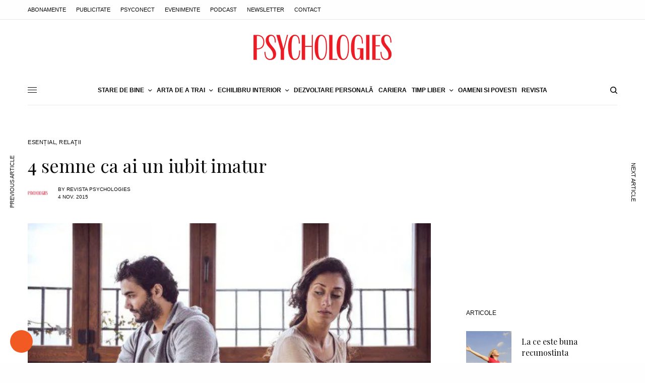

--- FILE ---
content_type: text/html; charset=UTF-8
request_url: https://www.psychologies.ro/revista-psychologies/anchete-si-dosar/4-semne-ca-ai-un-iubit-imatur-2147621
body_size: 27934
content:
<!doctype html>
<html lang="ro-RO" itemscope itemtype="https://schema.org/BlogPosting" prefix="og: https://ogp.me/ns#">
<head>
	<meta charset="UTF-8" />
	<meta name="viewport" content="width=device-width, initial-scale=1, maximum-scale=1, viewport-fit=cover">
	<link rel="profile" href="https://gmpg.org/xfn/11">
	<link rel="pingback" href="https://www.psychologies.ro/xmlrpc.php">
	
<!-- Google Tag Manager for WordPress by gtm4wp.com -->
<script data-cfasync="false" data-pagespeed-no-defer>
	var gtm4wp_datalayer_name = "dataLayer";
	var dataLayer = dataLayer || [];
</script>
<!-- End Google Tag Manager for WordPress by gtm4wp.com -->
<!-- Optimizare pentru motoarele de căutare de Rank Math - https://rankmath.com/ -->
<title>4 semne ca ai un iubit imatur | Esențial | Revista PSYCHOLOGIES Romania</title>
<meta name="description" content="Ideea unui iubit care nu se maturizeaza nu doar este promovata intens, dar in cultura noastra i se ofera chiar o aura romantica si sexy: „asa sunt barbatii”. Din pacate, femeile platesc pretul unui astfel de premiu intrucat viata langa un asemenea barbat nu este simpla. Trebuie sa munceasca pentru doi in relatie, acesta fiind partial si unul dintre motivele pentru care barbatii beneficiaza mai mult decat femeile pe urma unei casatorii."/>
<meta name="robots" content="follow, index, max-snippet:-1, max-video-preview:-1, max-image-preview:large"/>
<link rel="canonical" href="https://www.psychologies.ro/revista-psychologies/anchete-si-dosar/4-semne-ca-ai-un-iubit-imatur-2147621" />
<meta property="og:locale" content="ro_RO" />
<meta property="og:type" content="article" />
<meta property="og:title" content="4 semne ca ai un iubit imatur | Esențial | Revista PSYCHOLOGIES Romania" />
<meta property="og:description" content="Ideea unui iubit care nu se maturizeaza nu doar este promovata intens, dar in cultura noastra i se ofera chiar o aura romantica si sexy: „asa sunt barbatii”. Din pacate, femeile platesc pretul unui astfel de premiu intrucat viata langa un asemenea barbat nu este simpla. Trebuie sa munceasca pentru doi in relatie, acesta fiind partial si unul dintre motivele pentru care barbatii beneficiaza mai mult decat femeile pe urma unei casatorii." />
<meta property="og:url" content="https://www.psychologies.ro/revista-psychologies/anchete-si-dosar/4-semne-ca-ai-un-iubit-imatur-2147621" />
<meta property="og:site_name" content="Revista PSYCHOLOGIES Romania" />
<meta property="article:publisher" content="https://www.facebook.com/RevistaPSYCHOLOGIES/" />
<meta property="article:section" content="Esențial" />
<meta property="og:image" content="https://www.psychologies.ro/wp-content/uploads/2015/11/38875243_m-e1446540902191.jpg" />
<meta property="og:image:secure_url" content="https://www.psychologies.ro/wp-content/uploads/2015/11/38875243_m-e1446540902191.jpg" />
<meta property="og:image:width" content="550" />
<meta property="og:image:height" content="367" />
<meta property="og:image:alt" content="4 semne ca ai un iubit imatur" />
<meta property="og:image:type" content="image/jpeg" />
<meta property="article:published_time" content="2015-11-04T08:00:02+03:00" />
<meta name="twitter:card" content="summary_large_image" />
<meta name="twitter:title" content="4 semne ca ai un iubit imatur | Esențial | Revista PSYCHOLOGIES Romania" />
<meta name="twitter:description" content="Ideea unui iubit care nu se maturizeaza nu doar este promovata intens, dar in cultura noastra i se ofera chiar o aura romantica si sexy: „asa sunt barbatii”. Din pacate, femeile platesc pretul unui astfel de premiu intrucat viata langa un asemenea barbat nu este simpla. Trebuie sa munceasca pentru doi in relatie, acesta fiind partial si unul dintre motivele pentru care barbatii beneficiaza mai mult decat femeile pe urma unei casatorii." />
<meta name="twitter:image" content="https://www.psychologies.ro/wp-content/uploads/2015/11/38875243_m-e1446540902191.jpg" />
<meta name="twitter:label1" content="Scris de" />
<meta name="twitter:data1" content="Revista Psychologies" />
<meta name="twitter:label2" content="Timp pentru citire" />
<meta name="twitter:data2" content="3 minute" />
<script type="application/ld+json" class="rank-math-schema">{"@context":"https://schema.org","@graph":[{"@type":"Organization","@id":"https://www.psychologies.ro/#organization","name":"Revista Psychologies Romania","sameAs":["https://www.facebook.com/RevistaPSYCHOLOGIES/","https://ro.wikipedia.org/wiki/Psychologies"],"logo":{"@type":"ImageObject","@id":"https://www.psychologies.ro/#logo","url":"https://www.psychologies.ro/wp-content/uploads/2019/03/logo-Psychologies.png","contentUrl":"https://www.psychologies.ro/wp-content/uploads/2019/03/logo-Psychologies.png","caption":"Revista PSYCHOLOGIES Romania","inLanguage":"ro-RO","width":"274","height":"50"}},{"@type":"WebSite","@id":"https://www.psychologies.ro/#website","url":"https://www.psychologies.ro","name":"Revista PSYCHOLOGIES Romania","publisher":{"@id":"https://www.psychologies.ro/#organization"},"inLanguage":"ro-RO"},{"@type":"ImageObject","@id":"https://www.psychologies.ro/wp-content/uploads/2015/11/38875243_m-e1446540902191.jpg","url":"https://www.psychologies.ro/wp-content/uploads/2015/11/38875243_m-e1446540902191.jpg","width":"550","height":"367","inLanguage":"ro-RO"},{"@type":"BreadcrumbList","@id":"https://www.psychologies.ro/revista-psychologies/anchete-si-dosar/4-semne-ca-ai-un-iubit-imatur-2147621#breadcrumb","itemListElement":[{"@type":"ListItem","position":"1","item":{"@id":"https://www.psychologies.ro","name":"Acas\u0103"}},{"@type":"ListItem","position":"2","item":{"@id":"https://www.psychologies.ro/categorie/revista-psychologies/anchete-si-dosar","name":"Esen\u021bial"}},{"@type":"ListItem","position":"3","item":{"@id":"https://www.psychologies.ro/revista-psychologies/anchete-si-dosar/4-semne-ca-ai-un-iubit-imatur-2147621","name":"4 semne ca ai un iubit imatur"}}]},{"@type":"WebPage","@id":"https://www.psychologies.ro/revista-psychologies/anchete-si-dosar/4-semne-ca-ai-un-iubit-imatur-2147621#webpage","url":"https://www.psychologies.ro/revista-psychologies/anchete-si-dosar/4-semne-ca-ai-un-iubit-imatur-2147621","name":"4 semne ca ai un iubit imatur | Esen\u021bial | Revista PSYCHOLOGIES Romania","datePublished":"2015-11-04T08:00:02+03:00","dateModified":"2015-11-04T08:00:02+03:00","isPartOf":{"@id":"https://www.psychologies.ro/#website"},"primaryImageOfPage":{"@id":"https://www.psychologies.ro/wp-content/uploads/2015/11/38875243_m-e1446540902191.jpg"},"inLanguage":"ro-RO","breadcrumb":{"@id":"https://www.psychologies.ro/revista-psychologies/anchete-si-dosar/4-semne-ca-ai-un-iubit-imatur-2147621#breadcrumb"}},{"@type":"Person","@id":"https://www.psychologies.ro/author/clementine","name":"Revista Psychologies","url":"https://www.psychologies.ro/author/clementine","image":{"@type":"ImageObject","@id":"https://www.psychologies.ro/wp-content/uploads/2018/11/logo_patrat-96x96.png","url":"https://www.psychologies.ro/wp-content/uploads/2018/11/logo_patrat-96x96.png","caption":"Revista Psychologies","inLanguage":"ro-RO"},"sameAs":["https://www.psychologies.ro"],"worksFor":{"@id":"https://www.psychologies.ro/#organization"}},{"@type":"BlogPosting","headline":"4 semne ca ai un iubit imatur | Esen\u021bial | Revista PSYCHOLOGIES Romania","datePublished":"2015-11-04T08:00:02+03:00","dateModified":"2015-11-04T08:00:02+03:00","articleSection":"Esen\u021bial, Rela\u0163ii","author":{"@id":"https://www.psychologies.ro/author/clementine","name":"Revista Psychologies"},"publisher":{"@id":"https://www.psychologies.ro/#organization"},"description":"Ideea unui iubit care nu se maturizeaza nu doar este promovata intens, dar in cultura noastra i se ofera chiar o aura romantica si sexy: \u201easa sunt barbatii\u201d. Din pacate, femeile platesc pretul unui astfel de premiu intrucat viata langa un asemenea barbat nu este simpla. Trebuie sa munceasca pentru doi in relatie, acesta fiind partial si unul dintre motivele pentru care barbatii beneficiaza mai mult decat femeile pe urma unei casatorii.","name":"4 semne ca ai un iubit imatur | Esen\u021bial | Revista PSYCHOLOGIES Romania","@id":"https://www.psychologies.ro/revista-psychologies/anchete-si-dosar/4-semne-ca-ai-un-iubit-imatur-2147621#richSnippet","isPartOf":{"@id":"https://www.psychologies.ro/revista-psychologies/anchete-si-dosar/4-semne-ca-ai-un-iubit-imatur-2147621#webpage"},"image":{"@id":"https://www.psychologies.ro/wp-content/uploads/2015/11/38875243_m-e1446540902191.jpg"},"inLanguage":"ro-RO","mainEntityOfPage":{"@id":"https://www.psychologies.ro/revista-psychologies/anchete-si-dosar/4-semne-ca-ai-un-iubit-imatur-2147621#webpage"}}]}</script>
<!-- /Rank Math - modul SEO pentru WordPress -->

<link rel='dns-prefetch' href='//cdn.plyr.io' />
<link rel='dns-prefetch' href='//fonts.googleapis.com' />
<link rel="alternate" type="application/rss+xml" title="Revista PSYCHOLOGIES Romania &raquo; Flux" href="https://www.psychologies.ro/feed" />
<link rel="alternate" type="application/rss+xml" title="Revista PSYCHOLOGIES Romania &raquo; Flux comentarii" href="https://www.psychologies.ro/comments/feed" />
<link rel="preconnect" href="//fonts.gstatic.com/" crossorigin><link rel="alternate" type="application/rss+xml" title="Flux comentarii Revista PSYCHOLOGIES Romania &raquo; 4 semne ca ai un iubit imatur" href="https://www.psychologies.ro/revista-psychologies/anchete-si-dosar/4-semne-ca-ai-un-iubit-imatur-2147621/feed" />
<script type="f90ac63b7c5a975db4b12245-text/javascript">
/* <![CDATA[ */
window._wpemojiSettings = {"baseUrl":"https:\/\/s.w.org\/images\/core\/emoji\/15.0.3\/72x72\/","ext":".png","svgUrl":"https:\/\/s.w.org\/images\/core\/emoji\/15.0.3\/svg\/","svgExt":".svg","source":{"concatemoji":"https:\/\/www.psychologies.ro\/wp-includes\/js\/wp-emoji-release.min.js?ver=6.5.4"}};
/*! This file is auto-generated */
!function(i,n){var o,s,e;function c(e){try{var t={supportTests:e,timestamp:(new Date).valueOf()};sessionStorage.setItem(o,JSON.stringify(t))}catch(e){}}function p(e,t,n){e.clearRect(0,0,e.canvas.width,e.canvas.height),e.fillText(t,0,0);var t=new Uint32Array(e.getImageData(0,0,e.canvas.width,e.canvas.height).data),r=(e.clearRect(0,0,e.canvas.width,e.canvas.height),e.fillText(n,0,0),new Uint32Array(e.getImageData(0,0,e.canvas.width,e.canvas.height).data));return t.every(function(e,t){return e===r[t]})}function u(e,t,n){switch(t){case"flag":return n(e,"\ud83c\udff3\ufe0f\u200d\u26a7\ufe0f","\ud83c\udff3\ufe0f\u200b\u26a7\ufe0f")?!1:!n(e,"\ud83c\uddfa\ud83c\uddf3","\ud83c\uddfa\u200b\ud83c\uddf3")&&!n(e,"\ud83c\udff4\udb40\udc67\udb40\udc62\udb40\udc65\udb40\udc6e\udb40\udc67\udb40\udc7f","\ud83c\udff4\u200b\udb40\udc67\u200b\udb40\udc62\u200b\udb40\udc65\u200b\udb40\udc6e\u200b\udb40\udc67\u200b\udb40\udc7f");case"emoji":return!n(e,"\ud83d\udc26\u200d\u2b1b","\ud83d\udc26\u200b\u2b1b")}return!1}function f(e,t,n){var r="undefined"!=typeof WorkerGlobalScope&&self instanceof WorkerGlobalScope?new OffscreenCanvas(300,150):i.createElement("canvas"),a=r.getContext("2d",{willReadFrequently:!0}),o=(a.textBaseline="top",a.font="600 32px Arial",{});return e.forEach(function(e){o[e]=t(a,e,n)}),o}function t(e){var t=i.createElement("script");t.src=e,t.defer=!0,i.head.appendChild(t)}"undefined"!=typeof Promise&&(o="wpEmojiSettingsSupports",s=["flag","emoji"],n.supports={everything:!0,everythingExceptFlag:!0},e=new Promise(function(e){i.addEventListener("DOMContentLoaded",e,{once:!0})}),new Promise(function(t){var n=function(){try{var e=JSON.parse(sessionStorage.getItem(o));if("object"==typeof e&&"number"==typeof e.timestamp&&(new Date).valueOf()<e.timestamp+604800&&"object"==typeof e.supportTests)return e.supportTests}catch(e){}return null}();if(!n){if("undefined"!=typeof Worker&&"undefined"!=typeof OffscreenCanvas&&"undefined"!=typeof URL&&URL.createObjectURL&&"undefined"!=typeof Blob)try{var e="postMessage("+f.toString()+"("+[JSON.stringify(s),u.toString(),p.toString()].join(",")+"));",r=new Blob([e],{type:"text/javascript"}),a=new Worker(URL.createObjectURL(r),{name:"wpTestEmojiSupports"});return void(a.onmessage=function(e){c(n=e.data),a.terminate(),t(n)})}catch(e){}c(n=f(s,u,p))}t(n)}).then(function(e){for(var t in e)n.supports[t]=e[t],n.supports.everything=n.supports.everything&&n.supports[t],"flag"!==t&&(n.supports.everythingExceptFlag=n.supports.everythingExceptFlag&&n.supports[t]);n.supports.everythingExceptFlag=n.supports.everythingExceptFlag&&!n.supports.flag,n.DOMReady=!1,n.readyCallback=function(){n.DOMReady=!0}}).then(function(){return e}).then(function(){var e;n.supports.everything||(n.readyCallback(),(e=n.source||{}).concatemoji?t(e.concatemoji):e.wpemoji&&e.twemoji&&(t(e.twemoji),t(e.wpemoji)))}))}((window,document),window._wpemojiSettings);
/* ]]> */
</script>
<!-- www.psychologies.ro is managing ads with Advanced Ads 2.0.11 – https://wpadvancedads.com/ --><script id="psych-ready" type="f90ac63b7c5a975db4b12245-text/javascript">
			window.advanced_ads_ready=function(e,a){a=a||"complete";var d=function(e){return"interactive"===a?"loading"!==e:"complete"===e};d(document.readyState)?e():document.addEventListener("readystatechange",(function(a){d(a.target.readyState)&&e()}),{once:"interactive"===a})},window.advanced_ads_ready_queue=window.advanced_ads_ready_queue||[];		</script>
		<style id='wp-emoji-styles-inline-css' type='text/css'>

	img.wp-smiley, img.emoji {
		display: inline !important;
		border: none !important;
		box-shadow: none !important;
		height: 1em !important;
		width: 1em !important;
		margin: 0 0.07em !important;
		vertical-align: -0.1em !important;
		background: none !important;
		padding: 0 !important;
	}
</style>
<link rel='stylesheet' id='wp-block-library-css' href='https://www.psychologies.ro/wp-includes/css/dist/block-library/style.min.css?ver=6.5.4' type='text/css' media='all' />
<style id='classic-theme-styles-inline-css' type='text/css'>
/*! This file is auto-generated */
.wp-block-button__link{color:#fff;background-color:#32373c;border-radius:9999px;box-shadow:none;text-decoration:none;padding:calc(.667em + 2px) calc(1.333em + 2px);font-size:1.125em}.wp-block-file__button{background:#32373c;color:#fff;text-decoration:none}
</style>
<style id='global-styles-inline-css' type='text/css'>
body{--wp--preset--color--black: #000000;--wp--preset--color--cyan-bluish-gray: #abb8c3;--wp--preset--color--white: #ffffff;--wp--preset--color--pale-pink: #f78da7;--wp--preset--color--vivid-red: #cf2e2e;--wp--preset--color--luminous-vivid-orange: #ff6900;--wp--preset--color--luminous-vivid-amber: #fcb900;--wp--preset--color--light-green-cyan: #7bdcb5;--wp--preset--color--vivid-green-cyan: #00d084;--wp--preset--color--pale-cyan-blue: #8ed1fc;--wp--preset--color--vivid-cyan-blue: #0693e3;--wp--preset--color--vivid-purple: #9b51e0;--wp--preset--color--thb-accent: #f75454;--wp--preset--gradient--vivid-cyan-blue-to-vivid-purple: linear-gradient(135deg,rgba(6,147,227,1) 0%,rgb(155,81,224) 100%);--wp--preset--gradient--light-green-cyan-to-vivid-green-cyan: linear-gradient(135deg,rgb(122,220,180) 0%,rgb(0,208,130) 100%);--wp--preset--gradient--luminous-vivid-amber-to-luminous-vivid-orange: linear-gradient(135deg,rgba(252,185,0,1) 0%,rgba(255,105,0,1) 100%);--wp--preset--gradient--luminous-vivid-orange-to-vivid-red: linear-gradient(135deg,rgba(255,105,0,1) 0%,rgb(207,46,46) 100%);--wp--preset--gradient--very-light-gray-to-cyan-bluish-gray: linear-gradient(135deg,rgb(238,238,238) 0%,rgb(169,184,195) 100%);--wp--preset--gradient--cool-to-warm-spectrum: linear-gradient(135deg,rgb(74,234,220) 0%,rgb(151,120,209) 20%,rgb(207,42,186) 40%,rgb(238,44,130) 60%,rgb(251,105,98) 80%,rgb(254,248,76) 100%);--wp--preset--gradient--blush-light-purple: linear-gradient(135deg,rgb(255,206,236) 0%,rgb(152,150,240) 100%);--wp--preset--gradient--blush-bordeaux: linear-gradient(135deg,rgb(254,205,165) 0%,rgb(254,45,45) 50%,rgb(107,0,62) 100%);--wp--preset--gradient--luminous-dusk: linear-gradient(135deg,rgb(255,203,112) 0%,rgb(199,81,192) 50%,rgb(65,88,208) 100%);--wp--preset--gradient--pale-ocean: linear-gradient(135deg,rgb(255,245,203) 0%,rgb(182,227,212) 50%,rgb(51,167,181) 100%);--wp--preset--gradient--electric-grass: linear-gradient(135deg,rgb(202,248,128) 0%,rgb(113,206,126) 100%);--wp--preset--gradient--midnight: linear-gradient(135deg,rgb(2,3,129) 0%,rgb(40,116,252) 100%);--wp--preset--font-size--small: 13px;--wp--preset--font-size--medium: 20px;--wp--preset--font-size--large: 36px;--wp--preset--font-size--x-large: 42px;--wp--preset--spacing--20: 0.44rem;--wp--preset--spacing--30: 0.67rem;--wp--preset--spacing--40: 1rem;--wp--preset--spacing--50: 1.5rem;--wp--preset--spacing--60: 2.25rem;--wp--preset--spacing--70: 3.38rem;--wp--preset--spacing--80: 5.06rem;--wp--preset--shadow--natural: 6px 6px 9px rgba(0, 0, 0, 0.2);--wp--preset--shadow--deep: 12px 12px 50px rgba(0, 0, 0, 0.4);--wp--preset--shadow--sharp: 6px 6px 0px rgba(0, 0, 0, 0.2);--wp--preset--shadow--outlined: 6px 6px 0px -3px rgba(255, 255, 255, 1), 6px 6px rgba(0, 0, 0, 1);--wp--preset--shadow--crisp: 6px 6px 0px rgba(0, 0, 0, 1);}:where(.is-layout-flex){gap: 0.5em;}:where(.is-layout-grid){gap: 0.5em;}body .is-layout-flex{display: flex;}body .is-layout-flex{flex-wrap: wrap;align-items: center;}body .is-layout-flex > *{margin: 0;}body .is-layout-grid{display: grid;}body .is-layout-grid > *{margin: 0;}:where(.wp-block-columns.is-layout-flex){gap: 2em;}:where(.wp-block-columns.is-layout-grid){gap: 2em;}:where(.wp-block-post-template.is-layout-flex){gap: 1.25em;}:where(.wp-block-post-template.is-layout-grid){gap: 1.25em;}.has-black-color{color: var(--wp--preset--color--black) !important;}.has-cyan-bluish-gray-color{color: var(--wp--preset--color--cyan-bluish-gray) !important;}.has-white-color{color: var(--wp--preset--color--white) !important;}.has-pale-pink-color{color: var(--wp--preset--color--pale-pink) !important;}.has-vivid-red-color{color: var(--wp--preset--color--vivid-red) !important;}.has-luminous-vivid-orange-color{color: var(--wp--preset--color--luminous-vivid-orange) !important;}.has-luminous-vivid-amber-color{color: var(--wp--preset--color--luminous-vivid-amber) !important;}.has-light-green-cyan-color{color: var(--wp--preset--color--light-green-cyan) !important;}.has-vivid-green-cyan-color{color: var(--wp--preset--color--vivid-green-cyan) !important;}.has-pale-cyan-blue-color{color: var(--wp--preset--color--pale-cyan-blue) !important;}.has-vivid-cyan-blue-color{color: var(--wp--preset--color--vivid-cyan-blue) !important;}.has-vivid-purple-color{color: var(--wp--preset--color--vivid-purple) !important;}.has-black-background-color{background-color: var(--wp--preset--color--black) !important;}.has-cyan-bluish-gray-background-color{background-color: var(--wp--preset--color--cyan-bluish-gray) !important;}.has-white-background-color{background-color: var(--wp--preset--color--white) !important;}.has-pale-pink-background-color{background-color: var(--wp--preset--color--pale-pink) !important;}.has-vivid-red-background-color{background-color: var(--wp--preset--color--vivid-red) !important;}.has-luminous-vivid-orange-background-color{background-color: var(--wp--preset--color--luminous-vivid-orange) !important;}.has-luminous-vivid-amber-background-color{background-color: var(--wp--preset--color--luminous-vivid-amber) !important;}.has-light-green-cyan-background-color{background-color: var(--wp--preset--color--light-green-cyan) !important;}.has-vivid-green-cyan-background-color{background-color: var(--wp--preset--color--vivid-green-cyan) !important;}.has-pale-cyan-blue-background-color{background-color: var(--wp--preset--color--pale-cyan-blue) !important;}.has-vivid-cyan-blue-background-color{background-color: var(--wp--preset--color--vivid-cyan-blue) !important;}.has-vivid-purple-background-color{background-color: var(--wp--preset--color--vivid-purple) !important;}.has-black-border-color{border-color: var(--wp--preset--color--black) !important;}.has-cyan-bluish-gray-border-color{border-color: var(--wp--preset--color--cyan-bluish-gray) !important;}.has-white-border-color{border-color: var(--wp--preset--color--white) !important;}.has-pale-pink-border-color{border-color: var(--wp--preset--color--pale-pink) !important;}.has-vivid-red-border-color{border-color: var(--wp--preset--color--vivid-red) !important;}.has-luminous-vivid-orange-border-color{border-color: var(--wp--preset--color--luminous-vivid-orange) !important;}.has-luminous-vivid-amber-border-color{border-color: var(--wp--preset--color--luminous-vivid-amber) !important;}.has-light-green-cyan-border-color{border-color: var(--wp--preset--color--light-green-cyan) !important;}.has-vivid-green-cyan-border-color{border-color: var(--wp--preset--color--vivid-green-cyan) !important;}.has-pale-cyan-blue-border-color{border-color: var(--wp--preset--color--pale-cyan-blue) !important;}.has-vivid-cyan-blue-border-color{border-color: var(--wp--preset--color--vivid-cyan-blue) !important;}.has-vivid-purple-border-color{border-color: var(--wp--preset--color--vivid-purple) !important;}.has-vivid-cyan-blue-to-vivid-purple-gradient-background{background: var(--wp--preset--gradient--vivid-cyan-blue-to-vivid-purple) !important;}.has-light-green-cyan-to-vivid-green-cyan-gradient-background{background: var(--wp--preset--gradient--light-green-cyan-to-vivid-green-cyan) !important;}.has-luminous-vivid-amber-to-luminous-vivid-orange-gradient-background{background: var(--wp--preset--gradient--luminous-vivid-amber-to-luminous-vivid-orange) !important;}.has-luminous-vivid-orange-to-vivid-red-gradient-background{background: var(--wp--preset--gradient--luminous-vivid-orange-to-vivid-red) !important;}.has-very-light-gray-to-cyan-bluish-gray-gradient-background{background: var(--wp--preset--gradient--very-light-gray-to-cyan-bluish-gray) !important;}.has-cool-to-warm-spectrum-gradient-background{background: var(--wp--preset--gradient--cool-to-warm-spectrum) !important;}.has-blush-light-purple-gradient-background{background: var(--wp--preset--gradient--blush-light-purple) !important;}.has-blush-bordeaux-gradient-background{background: var(--wp--preset--gradient--blush-bordeaux) !important;}.has-luminous-dusk-gradient-background{background: var(--wp--preset--gradient--luminous-dusk) !important;}.has-pale-ocean-gradient-background{background: var(--wp--preset--gradient--pale-ocean) !important;}.has-electric-grass-gradient-background{background: var(--wp--preset--gradient--electric-grass) !important;}.has-midnight-gradient-background{background: var(--wp--preset--gradient--midnight) !important;}.has-small-font-size{font-size: var(--wp--preset--font-size--small) !important;}.has-medium-font-size{font-size: var(--wp--preset--font-size--medium) !important;}.has-large-font-size{font-size: var(--wp--preset--font-size--large) !important;}.has-x-large-font-size{font-size: var(--wp--preset--font-size--x-large) !important;}
.wp-block-navigation a:where(:not(.wp-element-button)){color: inherit;}
:where(.wp-block-post-template.is-layout-flex){gap: 1.25em;}:where(.wp-block-post-template.is-layout-grid){gap: 1.25em;}
:where(.wp-block-columns.is-layout-flex){gap: 2em;}:where(.wp-block-columns.is-layout-grid){gap: 2em;}
.wp-block-pullquote{font-size: 1.5em;line-height: 1.6;}
</style>
<link rel='stylesheet' id='thb-app-css' href='https://www.psychologies.ro/wp-content/themes/theissue/assets/css/app.css?ver=1.6.9' type='text/css' media='all' />
<link rel='stylesheet' id='thb-post-detail-css' href='https://www.psychologies.ro/wp-content/themes/theissue/assets/css/app-post-detail.css?ver=1.6.9' type='text/css' media='all' />
<style id='thb-post-detail-inline-css' type='text/css'>
body,h1, .h1, h2, .h2, h3, .h3, h4, .h4, h5, .h5, h6, .h6,.thb-lightbox-button .thb-lightbox-text,.post .post-category,.post.thumbnail-seealso .thb-seealso-text,.thb-entry-footer,.smart-list .smart-list-title .smart-list-count,.smart-list .thb-smart-list-content .smart-list-count,.thb-carousel.bottom-arrows .slick-bottom-arrows,.thb-hotspot-container,.thb-pin-it-container .thb-pin-it,label,input[type="text"],input[type="password"],input[type="date"],input[type="datetime"],input[type="email"],input[type="number"],input[type="search"],input[type="tel"],input[type="time"],input[type="url"],textarea,.testimonial-author,.thb-article-sponsors,input[type="submit"],submit,.button,.btn,.btn-block,.btn-text,.post .post-gallery .thb-post-icon,.post .thb-post-bottom,.woocommerce-MyAccount-navigation,.featured_image_credit,.widget .thb-widget-title,.thb-readmore .thb-readmore-title,.widget.thb_widget_instagram .thb-instagram-header,.widget.thb_widget_instagram .thb-instagram-footer,.thb-instagram-row figure .instagram-link,.widget.thb_widget_top_reviews .post .widget-review-title-holder .thb-widget-score,.thb-instagram-row figure,.widget.thb_widget_top_categories .thb-widget-category-link .thb-widget-category-name,.widget.thb_widget_twitter .thb-twitter-user,.widget.thb_widget_twitter .thb-tweet .thb-tweet-time,.widget.thb_widget_twitter .thb-tweet .thb-tweet-actions,.thb-social-links-container,.login-page-form,.woocommerce .woocommerce-form-login .lost_password,.woocommerce-message, .woocommerce-error, .woocommerce-notice, .woocommerce-info,.woocommerce-success,.select2,.woocommerce-MyAccount-content legend,.shop_table,.thb-lightbox-button .thb-lightbox-thumbs,.post.thumbnail-style6 .post-gallery .now-playing,.widget.thb_widget_top_reviews .post .widget-review-title-holder .thb-widget-score strong,.post.thumbnail-style8 .thumb_large_count,.post.thumbnail-style4 .thumb_count,.post .thb-read-more {}.post-title h1,.post-title h2,.post-title h3,.post-title h4,.post-title h5,.post-title h6 {font-family:Playfair Display, 'BlinkMacSystemFont', -apple-system, 'Roboto', 'Lucida Sans';font-style:normal;font-weight:400;text-transform:none !important;}.post-content,.post-excerpt,.thb-article-subscribe p,.thb-article-author p,.commentlist .comment p, .commentlist .review p,.thb-executive-summary,.thb-newsletter-form p,.search-title p,.thb-product-detail .product-information .woocommerce-product-details__short-description,.widget:not(.woocommerce) p,.thb-author-info .thb-author-page-description p,.wpb_text_column,.no-vc,.woocommerce-tabs .wc-tab,.woocommerce-tabs .wc-tab p:not(.stars),.thb-pricing-table .pricing-container .pricing-description,.content404 p,.subfooter p {font-family:Barlow, 'BlinkMacSystemFont', -apple-system, 'Roboto', 'Lucida Sans';}.thb-full-menu {}.thb-mobile-menu,.thb-secondary-menu {}.thb-dropcap-on .post-detail .post-content>p:first-of-type:first-letter,.thb-dropcap-on .post-detail .post-content>.row:first-of-type .columns:first-of-type .wpb_text_column:first-of-type .wpb_wrapper>p:first-of-type:first-letter {}.widget.style1 .thb-widget-title,.widget.style2 .thb-widget-title,.widget.style3 .thb-widget-title {}em {}label {}input[type="submit"],submit,.button,.btn,.btn-block,.btn-text {}.article-container .post-content,.article-container .post-content p:not(.wp-block-cover-text) {}.post .post-category {}.post-detail .thb-executive-summary li {}.post .post-excerpt {}.thb-full-menu>li>a:not(.logolink) {}.thb-full-menu li .sub-menu li a {}.thb-mobile-menu>li>a {}.thb-mobile-menu .sub-menu a {}.thb-secondary-menu a {}#mobile-menu .menu-footer {}#mobile-menu .thb-social-links-container .thb-social-link-wrap .thb-social-link .thb-social-icon-container {}.widget .thb-widget-title,.widget.style2 .thb-widget-title,.widget.style3 .thb-widget-title{}.footer .widget .thb-widget-title,.footer .widget.style2 .thb-widget-title,.footer .widget.style3 .thb-widget-title {}.footer .widget,.footer .widget p {}.subfooter .thb-full-menu>li>a:not(.logolink) {}.subfooter p {}.subfooter .thb-social-links-container.thb-social-horizontal .thb-social-link-wrap .thb-social-icon-container,.subfooter.style6 .thb-social-links-container.thb-social-horizontal .thb-social-link-wrap .thb-social-icon-container {}#scroll_to_top {}.search-title p {}@media screen and (min-width:1024px) {h1,.h1 {font-family:Playfair Display, 'BlinkMacSystemFont', -apple-system, 'Roboto', 'Lucida Sans';font-size:36px;}}h1,.h1 {font-family:Playfair Display, 'BlinkMacSystemFont', -apple-system, 'Roboto', 'Lucida Sans';}@media screen and (min-width:1024px) {h2 {font-family:Playfair Display, 'BlinkMacSystemFont', -apple-system, 'Roboto', 'Lucida Sans';font-size:26px;}}h2 {font-family:Playfair Display, 'BlinkMacSystemFont', -apple-system, 'Roboto', 'Lucida Sans';}@media screen and (min-width:1024px) {h3 {font-family:Playfair Display, 'BlinkMacSystemFont', -apple-system, 'Roboto', 'Lucida Sans';}}h3 {font-family:Playfair Display, 'BlinkMacSystemFont', -apple-system, 'Roboto', 'Lucida Sans';}@media screen and (min-width:1024px) {h4 {font-family:Playfair Display, 'BlinkMacSystemFont', -apple-system, 'Roboto', 'Lucida Sans';}}h4 {font-family:Playfair Display, 'BlinkMacSystemFont', -apple-system, 'Roboto', 'Lucida Sans';}@media screen and (min-width:1024px) {h5 {font-family:Playfair Display, 'BlinkMacSystemFont', -apple-system, 'Roboto', 'Lucida Sans';}}h5 {font-family:Playfair Display, 'BlinkMacSystemFont', -apple-system, 'Roboto', 'Lucida Sans';}h6 {font-family:Playfair Display, 'BlinkMacSystemFont', -apple-system, 'Roboto', 'Lucida Sans';}.thb-full-menu>li+li {margin-left:10px}.page-id-2147621 #wrapper div[role="main"],.postid-2147621 #wrapper div[role="main"] {}.post.style1.center-contents h4 {font-size:20px;}.thb-post-grid.thb-post-grid-style24 .post.featured-style {height:100%;min-height:410px;max-height:410px;}
</style>
<link rel='stylesheet' id='thb-style-css' href='https://www.psychologies.ro/wp-content/themes/theissue/style.css?ver=1.6.9' type='text/css' media='all' />
<link rel='stylesheet' id='thb-google-fonts-css' href='https://fonts.googleapis.com/css?family=Playfair+Display%3Aregular%2C500%2C600%2C700%7CBarlow%3Aregular%2C500%2C600%2C700&#038;subset=latin-ext&#038;display=swap&#038;ver=1.6.9' type='text/css' media='all' />
<script type="f90ac63b7c5a975db4b12245-text/javascript" src="https://www.psychologies.ro/wp-includes/js/jquery/jquery.min.js?ver=3.7.1" id="jquery-core-js"></script>
<script type="f90ac63b7c5a975db4b12245-text/javascript" src="https://www.psychologies.ro/wp-includes/js/jquery/jquery-migrate.min.js?ver=3.4.1" id="jquery-migrate-js"></script>

<!-- OG: 3.3.7 -->
<meta property="og:image" content="https://www.psychologies.ro/wp-content/uploads/2015/11/38875243_m-e1446540902191.jpg"><meta property="og:image:secure_url" content="https://www.psychologies.ro/wp-content/uploads/2015/11/38875243_m-e1446540902191.jpg"><meta property="og:image:width" content="550"><meta property="og:image:height" content="367"><meta property="og:image:alt" content="cuplu suparat"><meta property="og:image:type" content="image/jpeg"><meta property="og:description" content="Ideea unui iubit care nu se maturizeaza nu doar este promovata intens, dar in cultura noastra i se ofera chiar o aura romantica si sexy: „asa sunt barbatii”. Din pacate, femeile platesc pretul unui astfel de premiu intrucat viata langa un asemenea barbat nu este simpla. Trebuie sa munceasca pentru doi in relatie, acesta fiind partial si unul dintre motivele pentru care barbatii beneficiaza mai mult decat femeile pe urma unei casatorii."><meta property="og:type" content="article"><meta property="og:locale" content="ro_RO"><meta property="og:site_name" content="Revista PSYCHOLOGIES Romania"><meta property="og:title" content="4 semne ca ai un iubit imatur"><meta property="og:url" content="https://www.psychologies.ro/revista-psychologies/anchete-si-dosar/4-semne-ca-ai-un-iubit-imatur-2147621"><meta property="og:updated_time" content="2015-11-03T11:55:42+03:00">
<meta property="article:published_time" content="2015-11-04T05:00:02+00:00"><meta property="article:modified_time" content="2015-11-03T08:55:42+00:00"><meta property="article:section" content="Esențial"><meta property="article:section" content="Relaţii"><meta property="article:author:first_name" content="Revista Psychologies"><meta property="article:author:last_name" content="Clementina"><meta property="article:author:username" content="Revista Psychologies">
<meta property="twitter:partner" content="ogwp"><meta property="twitter:card" content="summary_large_image"><meta property="twitter:image" content="https://www.psychologies.ro/wp-content/uploads/2015/11/38875243_m-e1446540902191.jpg"><meta property="twitter:image:alt" content="cuplu suparat"><meta property="twitter:title" content="4 semne ca ai un iubit imatur"><meta property="twitter:description" content="Ideea unui iubit care nu se maturizeaza nu doar este promovata intens, dar in cultura noastra i se ofera chiar o aura romantica si sexy: „asa sunt barbatii”. Din pacate, femeile platesc pretul unui..."><meta property="twitter:url" content="https://www.psychologies.ro/revista-psychologies/anchete-si-dosar/4-semne-ca-ai-un-iubit-imatur-2147621"><meta property="twitter:label1" content="Reading time"><meta property="twitter:data1" content="3 minutes">
<meta itemprop="image" content="https://www.psychologies.ro/wp-content/uploads/2015/11/38875243_m-e1446540902191.jpg"><meta itemprop="name" content="4 semne ca ai un iubit imatur"><meta itemprop="description" content="Ideea unui iubit care nu se maturizeaza nu doar este promovata intens, dar in cultura noastra i se ofera chiar o aura romantica si sexy: „asa sunt barbatii”. Din pacate, femeile platesc pretul unui astfel de premiu intrucat viata langa un asemenea barbat nu este simpla. Trebuie sa munceasca pentru doi in relatie, acesta fiind partial si unul dintre motivele pentru care barbatii beneficiaza mai mult decat femeile pe urma unei casatorii."><meta itemprop="datePublished" content="2015-11-04"><meta itemprop="dateModified" content="2015-11-03T08:55:42+00:00">
<meta property="profile:first_name" content="Revista Psychologies"><meta property="profile:last_name" content="Clementina"><meta property="profile:username" content="Revista Psychologies">
<!-- /OG -->

<link rel="https://api.w.org/" href="https://www.psychologies.ro/wp-json/" /><link rel="alternate" type="application/json" href="https://www.psychologies.ro/wp-json/wp/v2/posts/2147621" /><link rel="EditURI" type="application/rsd+xml" title="RSD" href="https://www.psychologies.ro/xmlrpc.php?rsd" />
<meta name="generator" content="WordPress 6.5.4" />
<link rel='shortlink' href='https://www.psychologies.ro/?p=2147621' />
<link rel="alternate" type="application/json+oembed" href="https://www.psychologies.ro/wp-json/oembed/1.0/embed?url=https%3A%2F%2Fwww.psychologies.ro%2Frevista-psychologies%2Fanchete-si-dosar%2F4-semne-ca-ai-un-iubit-imatur-2147621" />
<link rel="alternate" type="text/xml+oembed" href="https://www.psychologies.ro/wp-json/oembed/1.0/embed?url=https%3A%2F%2Fwww.psychologies.ro%2Frevista-psychologies%2Fanchete-si-dosar%2F4-semne-ca-ai-un-iubit-imatur-2147621&#038;format=xml" />

<!-- Google Tag Manager for WordPress by gtm4wp.com -->
<!-- GTM Container placement set to automatic -->
<script data-cfasync="false" data-pagespeed-no-defer>
	var dataLayer_content = {"pageTitle":"4 semne ca ai un iubit imatur | Esențial | Revista PSYCHOLOGIES Romania","pagePostType":"post","pagePostType2":"single-post","pageCategory":["anchete-si-dosar","cuplu-sexualitate-anchete-si-dosar"],"pagePostAuthor":"Revista Psychologies","browserName":"","browserVersion":"","browserEngineName":"","browserEngineVersion":"","osName":"","osVersion":"","deviceType":"bot","deviceManufacturer":"","deviceModel":"","geoCloudflareCountryCode":"US"};
	dataLayer.push( dataLayer_content );
</script>
<script data-cfasync="false" data-pagespeed-no-defer>
(function(w,d,s,l,i){w[l]=w[l]||[];w[l].push({'gtm.start':
new Date().getTime(),event:'gtm.js'});var f=d.getElementsByTagName(s)[0],
j=d.createElement(s),dl=l!='dataLayer'?'&l='+l:'';j.async=true;j.src=
'//www.googletagmanager.com/gtm.js?id='+i+dl;f.parentNode.insertBefore(j,f);
})(window,document,'script','dataLayer','GTM-PJQVZTC');
</script>
<!-- End Google Tag Manager for WordPress by gtm4wp.com --><style type="text/css">
body.custom-background #wrapper div[role="main"] { background-color: #ffffff; }
</style>
	<link rel="icon" href="https://www.psychologies.ro/wp-content/uploads/2019/12/favicon.ico" sizes="32x32" />
<link rel="icon" href="https://www.psychologies.ro/wp-content/uploads/2019/12/favicon.ico" sizes="192x192" />
<link rel="apple-touch-icon" href="https://www.psychologies.ro/wp-content/uploads/2019/12/favicon.ico" />
<meta name="msapplication-TileImage" content="https://www.psychologies.ro/wp-content/uploads/2019/12/favicon.ico" />
<noscript><style> .wpb_animate_when_almost_visible { opacity: 1; }</style></noscript></head>
<body class="post-template-default single single-post postid-2147621 single-format-standard wp-custom-logo thb-dropcap-on fixed-header-on fixed-header-scroll-on thb-dropdown-color-light right-click-off thb-borders-off thb-pinit-on thb-boxed-off thb-dark-mode-off thb-capitalize-on thb-parallax-on thb-single-product-ajax-off thb-article-sidebar-mobile-off wpb-js-composer js-comp-ver-6.1 vc_responsive">

<!-- GTM Container placement set to automatic -->
<!-- Google Tag Manager (noscript) -->
				<noscript><iframe src="https://www.googletagmanager.com/ns.html?id=GTM-PJQVZTC" height="0" width="0" style="display:none;visibility:hidden" aria-hidden="true"></iframe></noscript>
<!-- End Google Tag Manager (noscript) --><!-- Start Wrapper -->
<div id="wrapper" class="thb-page-transition-off">

			<!-- Start Fixed Header -->
		<header class="header fixed fixed-article header-full-width fixed-header-full-width-on light-header thb-fixed-shadow-style1">
	<div class="row full-width-row">
		<div class="small-12 columns">
			<div class="thb-navbar">
				<div class="fixed-logo-holder">
						<div class="mobile-toggle-holder">
		<div class="mobile-toggle">
			<span></span><span></span><span></span>
		</div>
	</div>
							<div class="logo-holder fixed-logo-holder">
		<a href="https://www.psychologies.ro/" class="logolink" title="Revista PSYCHOLOGIES Romania">
			<img src="https://www.psychologies.ro/wp-content/uploads/2019/03/logo-Psychologies.png" class="logoimg logo-dark" alt="Revista PSYCHOLOGIES Romania" data-logo-alt="https://www.psychologies.ro/wp-content/uploads/2019/03/logo-Psychologies.png" />
		</a>
	</div>
					</div>
				<div class="fixed-title-holder">
					<span>Now Reading</span>
					<div class="fixed-article-title">
					<h6 id="page-title">4 semne ca ai un iubit imatur</h6>
					</div>
				</div>
				<div class="fixed-article-shares">
						<div class="thb-social-fixed sharing-counts-off">
					<div class="social-button-holder social-comment-holder">
				<svg xmlns="http://www.w3.org/2000/svg" version="1.1" x="0" y="0" width="14" height="14" viewBox="0 0 14 14" enable-background="new 0 0 14 14" xml:space="preserve"><path d="M3.6 14c0 0-0.1 0-0.1 0 -0.1-0.1-0.2-0.2-0.2-0.3v-2.7h-2.9C0.2 11 0 10.8 0 10.6V0.4C0 0.2 0.2 0 0.4 0h13.3C13.8 0 14 0.2 14 0.4v10.2c0 0.2-0.2 0.4-0.4 0.4H6.9L3.9 13.9C3.8 14 3.7 14 3.6 14zM0.7 10.2h2.9c0.2 0 0.4 0.2 0.4 0.4v2.2l2.5-2.4c0.1-0.1 0.2-0.1 0.2-0.1h6.6v-9.5H0.7V10.2z"/></svg><span>0 Comments</span>
			</div>
						<div class="social-button-holder">
			<a href="https://www.facebook.com/sharer.php?u=https://www.psychologies.ro/revista-psychologies/anchete-si-dosar/4-semne-ca-ai-un-iubit-imatur-2147621" class="social social-facebook"
								>
				<span class="thb-social-icon">
					<i class="thb-icon-facebook"></i>
				</span>
						</a>
		</div>
				<div class="social-button-holder">
			<a href="https://twitter.com/intent/tweet?text=4%20semne%20ca%20ai%20un%20iubit%20imatur&#038;via=fuel_themes&#038;url=https://www.psychologies.ro/revista-psychologies/anchete-si-dosar/4-semne-ca-ai-un-iubit-imatur-2147621" class="social social-twitter"
								>
				<span class="thb-social-icon">
					<i class="thb-icon-twitter"></i>
				</span>
						</a>
		</div>
				<div class="social-button-holder">
			<a href="https://pinterest.com/pin/create/bookmarklet/?url=https://www.psychologies.ro/revista-psychologies/anchete-si-dosar/4-semne-ca-ai-un-iubit-imatur-2147621&#038;media=https://www.psychologies.ro/wp-content/uploads/2015/11/38875243_m-e1446540902191.jpg" class="social social-pinterest"
								>
				<span class="thb-social-icon">
					<i class="thb-icon-pinterest"></i>
				</span>
						</a>
		</div>
				<div class="social-button-holder">
			<a href="https://www.linkedin.com/cws/share?url=https://www.psychologies.ro/revista-psychologies/anchete-si-dosar/4-semne-ca-ai-un-iubit-imatur-2147621" class="social social-linkedin"
								>
				<span class="thb-social-icon">
					<i class="thb-icon-linkedin"></i>
				</span>
						</a>
		</div>
				<div class="social-button-holder">
			<a href="https://wa.me/?text=4%20semne%20ca%20ai%20un%20iubit%20imatur%20https://www.psychologies.ro/revista-psychologies/anchete-si-dosar/4-semne-ca-ai-un-iubit-imatur-2147621" class="social social-whatsapp"
													data-action="share/whatsapp/share">
				<span class="thb-social-icon">
					<i class="thb-icon-whatsapp"></i>
				</span>
						</a>
		</div>
				<div class="social-button-holder">
			<a href="https://share.flipboard.com/bookmarklet/popout?v=2&#038;title=4%20semne%20ca%20ai%20un%20iubit%20imatur&#038;url=https://www.psychologies.ro/revista-psychologies/anchete-si-dosar/4-semne-ca-ai-un-iubit-imatur-2147621" class="social social-flipboard"
								>
				<span class="thb-social-icon">
					<i class="thb-icon-flipboard"></i>
				</span>
						</a>
		</div>
				<div class="social-button-holder">
			<a href="mailto:?subject=4%20semne%20ca%20ai%20un%20iubit%20imatur&#038;body=4%20semne%20ca%20ai%20un%20iubit%20imatur%20https://www.psychologies.ro/revista-psychologies/anchete-si-dosar/4-semne-ca-ai-un-iubit-imatur-2147621" class="social social-email"
								>
				<span class="thb-social-icon">
					<i class="thb-icon-mail"></i>
				</span>
						</a>
		</div>
			</div>
					</div>
			</div>
		</div>
	</div>
	</header>
		<!-- End Fixed Header -->
			<div class="subheader style1 light subheader-mobile-off subheader-full-width-off">
	<div class="row subheader-row">
		<div class="small-12 medium-6 columns subheader-leftside">
			<ul id="menu-meniu_sus_stanga" class="thb-full-menu"><li id="menu-item-2173793" class="menu-item menu-item-type-custom menu-item-object-custom menu-item-2173793"><a target="_blank" rel="noopener" href="https://go.psychologies.ro/abonamente">Abonamente</a></li>
<li id="menu-item-2208842" class="menu-item menu-item-type-custom menu-item-object-custom menu-item-2208842"><a href="https://go.psychologies.ro/advertising">Publicitate</a></li>
<li id="menu-item-2173115" class="menu-item menu-item-type-custom menu-item-object-custom menu-item-2173115"><a href="/psyconect">Psyconect</a></li>
<li id="menu-item-2181748" class="menu-item menu-item-type-custom menu-item-object-custom menu-item-2181748"><a href="https://www.psychologies.ro/psyconect/evenimente">Evenimente</a></li>
<li id="menu-item-2208844" class="menu-item menu-item-type-custom menu-item-object-custom menu-item-2208844"><a href="https://go.psychologies.ro/podcast-fii-autoarea-vietii-tale">Podcast</a></li>
<li id="menu-item-2208843" class="menu-item menu-item-type-custom menu-item-object-custom menu-item-2208843"><a href="https://go.psychologies.ro/newsletter">Newsletter</a></li>
<li id="menu-item-2173116" class="menu-item menu-item-type-post_type menu-item-object-page menu-item-2173116"><a href="https://www.psychologies.ro/contact">Contact</a></li>
</ul>		</div>
		<div class="small-12 medium-6 columns subheader-rightside">
					</div>
	</div>
</div>
	<div class="mobile-header-holder">
	<header class="header header-mobile header-mobile-style1 light-header">
	<div class="row">
		<div class="small-3 columns">
			<div class="mobile-toggle-holder">
		<div class="mobile-toggle">
			<span></span><span></span><span></span>
		</div>
	</div>
			</div>
		<div class="small-6 columns">
			<div class="logo-holder mobile-logo-holder">
		<a href="https://www.psychologies.ro/" class="logolink" title="Revista PSYCHOLOGIES Romania">
			<img src="https://www.psychologies.ro/wp-content/uploads/2019/03/logo-Psychologies.png" class="logoimg logo-dark" alt="Revista PSYCHOLOGIES Romania" data-logo-alt="https://www.psychologies.ro/wp-content/uploads/2019/03/logo-Psychologies.png" />
		</a>
	</div>
			</div>
		<div class="small-3 columns">
			<div class="secondary-area">
				<div class="thb-search-holder">
		<svg version="1.1" class="thb-search-icon" xmlns="http://www.w3.org/2000/svg" xmlns:xlink="http://www.w3.org/1999/xlink" x="0px" y="0px" viewBox="0 0 14 14" enable-background="new 0 0 14 14" xml:space="preserve" width="14" height="14">
		<path d="M13.8,12.7l-3-3c0.8-1,1.3-2.3,1.3-3.8c0-3.3-2.7-6-6.1-6C2.7,0,0,2.7,0,6c0,3.3,2.7,6,6.1,6c1.4,0,2.6-0.5,3.6-1.2l3,3
			c0.1,0.1,0.3,0.2,0.5,0.2c0.2,0,0.4-0.1,0.5-0.2C14.1,13.5,14.1,13,13.8,12.7z M1.5,6c0-2.5,2-4.5,4.5-4.5c2.5,0,4.5,2,4.5,4.5
			c0,2.5-2,4.5-4.5,4.5C3.5,10.5,1.5,8.5,1.5,6z"/>
</svg>
	</div>

		</div>
			</div>
	</div>
	</header>
</div>
			<!-- Start Header -->
		<header class="header style1 thb-main-header light-header">
	<div class="header-logo-row">
	<div class="row align-middle">
		<div class="small-4 columns">
			<div class="thb_header_left">
			</div>
			</div>
			<div class="small-4 columns">
			<div class="logo-holder">
		<a href="https://www.psychologies.ro/" class="logolink" title="Revista PSYCHOLOGIES Romania">
			<img src="https://www.psychologies.ro/wp-content/uploads/2019/03/logo-Psychologies.png" class="logoimg logo-dark" alt="Revista PSYCHOLOGIES Romania" data-logo-alt="https://www.psychologies.ro/wp-content/uploads/2019/03/logo-Psychologies.png" />
		</a>
	</div>
			</div>
		<div class="small-4 columns">
				</div>
	</div>
	</div>
	<div class="header-menu-row">
	<div class="row">
		<div class="small-12 columns">
		<div class="thb-navbar">
				<div class="mobile-toggle-holder">
		<div class="mobile-toggle">
			<span></span><span></span><span></span>
		</div>
	</div>
				<!-- Start Full Menu -->
<nav class="full-menu">
	<ul id="menu-meniu_principal_1" class="thb-full-menu thb-standard"><li id="menu-item-2170912" class="menu-item menu-item-type-taxonomy menu-item-object-category menu-item-has-children menu-item-2170912 menu-item-mega-parent"><a href="https://www.psychologies.ro/categorie/stare-de-bine"><span>Stare de bine</span></a>
<div class="thb_mega_menu_holder sub-menu mega-menu-style1"><div class="row no-row-padding max_width"><div class="small-12 columns">

<ul class="sub-menu thb_mega_menu">
	<li id="menu-item-2170640" class="menu-item menu-item-type-taxonomy menu-item-object-category menu-item-2170640"><a href="https://www.psychologies.ro/categorie/stare-de-bine/sanatate-frumusete"><span>Sanatate si frumusete</span></a></li>
	<li id="menu-item-2170968" class="menu-item menu-item-type-taxonomy menu-item-object-category menu-item-2170968"><a href="https://www.psychologies.ro/categorie/stare-de-bine/sport"><span>Sport</span></a></li>
	<li id="menu-item-2181749" class="menu-item menu-item-type-taxonomy menu-item-object-category menu-item-2181749"><a href="https://www.psychologies.ro/categorie/stare-de-bine/nutritie-dieta"><span>Nutritie</span></a></li>
</ul>
<div class="category-children"><div class="tab-holder row mega-menu-style1 "><div class="small-3 columns"><div class="post mega-menu-style1 post-2214804 type-post status-publish format-standard has-post-thumbnail hentry category-sanatate-frumusete thb-post-share-style3">
  <figure class="post-gallery">
        <a href="https://www.psychologies.ro/stare-de-bine/sanatate-frumusete/rituals-redefineste-viitorul-ingrijirii-parului-2214804"><img loading="lazy" width="740" height="600" src="https://www.psychologies.ro/wp-content/uploads/2026/01/Rituals-redefineste-viitorul-ingrijirii-parului-20x16.jpg" class="attachment-theissue-squaresmall-x2 size-theissue-squaresmall-x2 thb-lazyload lazyload wp-post-image" alt="Rituals redefineste viitorul ingrijirii parului" decoding="async" fetchpriority="high" sizes="(max-width: 740px) 100vw, 740px" data-src="https://www.psychologies.ro/wp-content/uploads/2026/01/Rituals-redefineste-viitorul-ingrijirii-parului-740x600.jpg" data-sizes="auto" data-srcset="https://www.psychologies.ro/wp-content/uploads/2026/01/Rituals-redefineste-viitorul-ingrijirii-parului-740x600.jpg 740w, https://www.psychologies.ro/wp-content/uploads/2026/01/Rituals-redefineste-viitorul-ingrijirii-parului-370x300.jpg 370w, https://www.psychologies.ro/wp-content/uploads/2026/01/Rituals-redefineste-viitorul-ingrijirii-parului-20x16.jpg 20w" title="Rituals redefinește viitorul îngrijirii părului 1"></a>
  </figure>
  <div class="post-title"><h6><a href="https://www.psychologies.ro/stare-de-bine/sanatate-frumusete/rituals-redefineste-viitorul-ingrijirii-parului-2214804" title="Rituals redefinește viitorul îngrijirii părului"><span>Rituals redefinește viitorul îngrijirii părului</span></a></h6></div></div></div><div class="small-3 columns"><div class="post mega-menu-style1 post-2214784 type-post status-publish format-standard has-post-thumbnail hentry category-sanatate-frumusete thb-post-share-style3">
  <figure class="post-gallery">
        <a href="https://www.psychologies.ro/stare-de-bine/sanatate-frumusete/skincare-in-zilele-geroase-rutina-completa-pentru-pielea-afectata-de-frig-extrem-2214784"><img loading="lazy" width="740" height="600" src="https://www.psychologies.ro/wp-content/uploads/2026/01/Skincare-in-zilele-geroase-rutina-completa-pentru-pielea-afectata-de-frig-extrem-20x16.jpg" class="attachment-theissue-squaresmall-x2 size-theissue-squaresmall-x2 thb-lazyload lazyload wp-post-image" alt="Skincare în zilele geroase: rutina completă pentru pielea afectată de frig extrem" decoding="async" sizes="(max-width: 740px) 100vw, 740px" data-src="https://www.psychologies.ro/wp-content/uploads/2026/01/Skincare-in-zilele-geroase-rutina-completa-pentru-pielea-afectata-de-frig-extrem-740x600.jpg" data-sizes="auto" data-srcset="https://www.psychologies.ro/wp-content/uploads/2026/01/Skincare-in-zilele-geroase-rutina-completa-pentru-pielea-afectata-de-frig-extrem-740x600.jpg 740w, https://www.psychologies.ro/wp-content/uploads/2026/01/Skincare-in-zilele-geroase-rutina-completa-pentru-pielea-afectata-de-frig-extrem-370x300.jpg 370w, https://www.psychologies.ro/wp-content/uploads/2026/01/Skincare-in-zilele-geroase-rutina-completa-pentru-pielea-afectata-de-frig-extrem-20x16.jpg 20w" title="Skincare în zilele geroase: rutina completă pentru pielea afectată de frig extrem 2"></a>
  </figure>
  <div class="post-title"><h6><a href="https://www.psychologies.ro/stare-de-bine/sanatate-frumusete/skincare-in-zilele-geroase-rutina-completa-pentru-pielea-afectata-de-frig-extrem-2214784" title="Skincare în zilele geroase: rutina completă pentru pielea afectată de frig extrem"><span>Skincare în zilele geroase: rutina completă pentru pielea afectată de frig extrem</span></a></h6></div></div></div><div class="small-3 columns"><div class="post mega-menu-style1 post-2214767 type-post status-publish format-standard has-post-thumbnail hentry category-sanatate-frumusete thb-post-share-style3">
  <figure class="post-gallery">
        <a href="https://www.psychologies.ro/stare-de-bine/sanatate-frumusete/top-creme-coreene-hidratante-pentru-piele-sanatoasa-in-2026-2214767"><img loading="lazy" width="740" height="600" src="https://www.psychologies.ro/wp-content/uploads/2026/01/Top-creme-coreene-hidratante-pentru-piele-sanatoasa-in-2026-20x16.jpg" class="attachment-theissue-squaresmall-x2 size-theissue-squaresmall-x2 thb-lazyload lazyload wp-post-image" alt="Top creme coreene hidratante pentru piele sănătoasă în 2026" decoding="async" sizes="(max-width: 740px) 100vw, 740px" data-src="https://www.psychologies.ro/wp-content/uploads/2026/01/Top-creme-coreene-hidratante-pentru-piele-sanatoasa-in-2026-740x600.jpg" data-sizes="auto" data-srcset="https://www.psychologies.ro/wp-content/uploads/2026/01/Top-creme-coreene-hidratante-pentru-piele-sanatoasa-in-2026-740x600.jpg 740w, https://www.psychologies.ro/wp-content/uploads/2026/01/Top-creme-coreene-hidratante-pentru-piele-sanatoasa-in-2026-370x300.jpg 370w, https://www.psychologies.ro/wp-content/uploads/2026/01/Top-creme-coreene-hidratante-pentru-piele-sanatoasa-in-2026-20x16.jpg 20w" title="Top creme coreene hidratante pentru piele sănătoasă în 2026 3"></a>
  </figure>
  <div class="post-title"><h6><a href="https://www.psychologies.ro/stare-de-bine/sanatate-frumusete/top-creme-coreene-hidratante-pentru-piele-sanatoasa-in-2026-2214767" title="Top creme coreene hidratante pentru piele sănătoasă în 2026"><span>Top creme coreene hidratante pentru piele sănătoasă în 2026</span></a></h6></div></div></div><div class="small-3 columns"><div class="post mega-menu-style1 post-2214731 type-post status-publish format-standard has-post-thumbnail hentry category-sanatate-frumusete thb-post-share-style3">
  <figure class="post-gallery">
        <a href="https://www.psychologies.ro/stare-de-bine/sanatate-frumusete/te-speli-sau-nu-pe-par-inainte-de-vopsire-ce-spun-stilistii-2214731"><img loading="lazy" width="740" height="600" src="https://www.psychologies.ro/wp-content/uploads/2026/01/Te-speli-sau-nu-pe-par-inainte-de-vopsire-Ce-spun-stilistii-20x16.jpg" class="attachment-theissue-squaresmall-x2 size-theissue-squaresmall-x2 thb-lazyload lazyload wp-post-image" alt="Te speli sau nu pe păr înainte de vopsire? Ce spun stiliștii" decoding="async" sizes="(max-width: 740px) 100vw, 740px" data-src="https://www.psychologies.ro/wp-content/uploads/2026/01/Te-speli-sau-nu-pe-par-inainte-de-vopsire-Ce-spun-stilistii-740x600.jpg" data-sizes="auto" data-srcset="https://www.psychologies.ro/wp-content/uploads/2026/01/Te-speli-sau-nu-pe-par-inainte-de-vopsire-Ce-spun-stilistii-740x600.jpg 740w, https://www.psychologies.ro/wp-content/uploads/2026/01/Te-speli-sau-nu-pe-par-inainte-de-vopsire-Ce-spun-stilistii-370x300.jpg 370w, https://www.psychologies.ro/wp-content/uploads/2026/01/Te-speli-sau-nu-pe-par-inainte-de-vopsire-Ce-spun-stilistii-20x16.jpg 20w" title="Te speli sau nu pe păr înainte de vopsire? Ce spun stiliștii 4"></a>
  </figure>
  <div class="post-title"><h6><a href="https://www.psychologies.ro/stare-de-bine/sanatate-frumusete/te-speli-sau-nu-pe-par-inainte-de-vopsire-ce-spun-stilistii-2214731" title="Te speli sau nu pe păr înainte de vopsire? Ce spun stiliștii"><span>Te speli sau nu pe păr înainte de vopsire? Ce spun stiliștii</span></a></h6></div></div></div></div><div class="tab-holder row mega-menu-style1 "><div class="small-3 columns"><div class="post mega-menu-style1 post-2213249 type-post status-publish format-standard has-post-thumbnail hentry category-sport thb-post-share-style3">
  <figure class="post-gallery">
        <a href="https://www.psychologies.ro/stare-de-bine/sport/world-class-romania-este-singura-retea-de-health-fitness-din-tara-certificata-fitcert-level-4-2213249"><img loading="lazy" width="740" height="600" src="https://www.psychologies.ro/wp-content/uploads/2025/11/World-Class-Romania-este-singura-retea-de-health-fitness-din-tara-certificata-FitCert®-Level-4-20x16.jpg" class="attachment-theissue-squaresmall-x2 size-theissue-squaresmall-x2 thb-lazyload lazyload wp-post-image" alt="World Class România este singura rețea de health &amp; fitness din țară certificată FitCert® Level 4" decoding="async" sizes="(max-width: 740px) 100vw, 740px" data-src="https://www.psychologies.ro/wp-content/uploads/2025/11/World-Class-Romania-este-singura-retea-de-health-fitness-din-tara-certificata-FitCert®-Level-4-740x600.jpg" data-sizes="auto" data-srcset="https://www.psychologies.ro/wp-content/uploads/2025/11/World-Class-Romania-este-singura-retea-de-health-fitness-din-tara-certificata-FitCert®-Level-4-740x600.jpg 740w, https://www.psychologies.ro/wp-content/uploads/2025/11/World-Class-Romania-este-singura-retea-de-health-fitness-din-tara-certificata-FitCert®-Level-4-370x300.jpg 370w, https://www.psychologies.ro/wp-content/uploads/2025/11/World-Class-Romania-este-singura-retea-de-health-fitness-din-tara-certificata-FitCert®-Level-4-20x16.jpg 20w" title="World Class România este singura rețea de health &amp; fitness din țară certificată FitCert® Level 4 5"></a>
  </figure>
  <div class="post-title"><h6><a href="https://www.psychologies.ro/stare-de-bine/sport/world-class-romania-este-singura-retea-de-health-fitness-din-tara-certificata-fitcert-level-4-2213249" title="World Class România este singura rețea de health &#038; fitness din țară certificată FitCert® Level 4"><span>World Class România este singura rețea de health &#038; fitness din țară certificată FitCert® Level 4</span></a></h6></div></div></div><div class="small-3 columns"><div class="post mega-menu-style1 post-2213029 type-post status-publish format-standard has-post-thumbnail hentry category-sport tag-featured thb-post-share-style3">
  <figure class="post-gallery">
        <a href="https://www.psychologies.ro/stare-de-bine/sport/inotul-corect-cea-mai-sigura-cale-spre-recuperare-si-prevenirea-accidentarilor-by-world-class-2213029"><img loading="lazy" width="740" height="600" src="https://www.psychologies.ro/wp-content/uploads/2025/11/Inotul-corect-–-cea-mai-sigura-cale-spre-recuperare-si-prevenirea-accidentarilor-by-World-Class-20x16.jpg" class="attachment-theissue-squaresmall-x2 size-theissue-squaresmall-x2 thb-lazyload lazyload wp-post-image" alt="Înotul corect – cea mai sigură cale spre recuperare și prevenirea accidentărilor by World Class" decoding="async" sizes="(max-width: 740px) 100vw, 740px" data-src="https://www.psychologies.ro/wp-content/uploads/2025/11/Inotul-corect-–-cea-mai-sigura-cale-spre-recuperare-si-prevenirea-accidentarilor-by-World-Class-740x600.jpg" data-sizes="auto" data-srcset="https://www.psychologies.ro/wp-content/uploads/2025/11/Inotul-corect-–-cea-mai-sigura-cale-spre-recuperare-si-prevenirea-accidentarilor-by-World-Class-740x600.jpg 740w, https://www.psychologies.ro/wp-content/uploads/2025/11/Inotul-corect-–-cea-mai-sigura-cale-spre-recuperare-si-prevenirea-accidentarilor-by-World-Class-370x300.jpg 370w, https://www.psychologies.ro/wp-content/uploads/2025/11/Inotul-corect-–-cea-mai-sigura-cale-spre-recuperare-si-prevenirea-accidentarilor-by-World-Class-20x16.jpg 20w" title="Înotul corect – cea mai sigură cale spre recuperare și prevenirea accidentărilor by World Class 6"></a>
  </figure>
  <div class="post-title"><h6><a href="https://www.psychologies.ro/stare-de-bine/sport/inotul-corect-cea-mai-sigura-cale-spre-recuperare-si-prevenirea-accidentarilor-by-world-class-2213029" title="Înotul corect – cea mai sigură cale spre recuperare și prevenirea accidentărilor by World Class"><span>Înotul corect – cea mai sigură cale spre recuperare și prevenirea accidentărilor by World Class</span></a></h6></div></div></div><div class="small-3 columns"><div class="post mega-menu-style1 post-2211836 type-post status-publish format-standard has-post-thumbnail hentry category-sport thb-post-share-style3">
  <figure class="post-gallery">
        <a href="https://www.psychologies.ro/stare-de-bine/sport/world-class-romania-reuneste-comunitatea-activa-pentru-behealthy-festival-2211836"><img loading="lazy" width="740" height="600" src="https://www.psychologies.ro/wp-content/uploads/2025/09/World-Class-Romania-reuneste-comunitatea-activa-pentru-BeHealthy-Festival-20x16.jpg" class="attachment-theissue-squaresmall-x2 size-theissue-squaresmall-x2 thb-lazyload lazyload wp-post-image" alt="World Class România reunește comunitatea activă pentru BeHealthy Festival" decoding="async" sizes="(max-width: 740px) 100vw, 740px" data-src="https://www.psychologies.ro/wp-content/uploads/2025/09/World-Class-Romania-reuneste-comunitatea-activa-pentru-BeHealthy-Festival-740x600.jpg" data-sizes="auto" data-srcset="https://www.psychologies.ro/wp-content/uploads/2025/09/World-Class-Romania-reuneste-comunitatea-activa-pentru-BeHealthy-Festival-740x600.jpg 740w, https://www.psychologies.ro/wp-content/uploads/2025/09/World-Class-Romania-reuneste-comunitatea-activa-pentru-BeHealthy-Festival-370x300.jpg 370w, https://www.psychologies.ro/wp-content/uploads/2025/09/World-Class-Romania-reuneste-comunitatea-activa-pentru-BeHealthy-Festival-20x16.jpg 20w" title="World Class România reunește comunitatea activă pentru BeHealthy Festival 7"></a>
  </figure>
  <div class="post-title"><h6><a href="https://www.psychologies.ro/stare-de-bine/sport/world-class-romania-reuneste-comunitatea-activa-pentru-behealthy-festival-2211836" title="World Class România reunește comunitatea activă pentru BeHealthy Festival"><span>World Class România reunește comunitatea activă pentru BeHealthy Festival</span></a></h6></div></div></div><div class="small-3 columns"><div class="post mega-menu-style1 post-2211168 type-post status-publish format-standard has-post-thumbnail hentry category-sanatate-frumusete category-sport tag-featured thb-post-share-style3">
  <figure class="post-gallery">
        <a href="https://www.psychologies.ro/stare-de-bine/sanatate-frumusete/mindfulness-in-miscare-cum-ne-ajuta-relaxarea-activa-sa-ne-regasim-echilibrul-interior-2211168"><img loading="lazy" width="740" height="600" src="https://www.psychologies.ro/wp-content/uploads/2025/08/femeie-sub-apa-piscina-relaxata-261260-20x16.jpg" class="attachment-theissue-squaresmall-x2 size-theissue-squaresmall-x2 thb-lazyload lazyload wp-post-image" alt="femeie sub apa piscina relaxata 261260" decoding="async" sizes="(max-width: 740px) 100vw, 740px" data-src="https://www.psychologies.ro/wp-content/uploads/2025/08/femeie-sub-apa-piscina-relaxata-261260-740x600.jpg" data-sizes="auto" data-srcset="https://www.psychologies.ro/wp-content/uploads/2025/08/femeie-sub-apa-piscina-relaxata-261260-740x600.jpg 740w, https://www.psychologies.ro/wp-content/uploads/2025/08/femeie-sub-apa-piscina-relaxata-261260-370x300.jpg 370w, https://www.psychologies.ro/wp-content/uploads/2025/08/femeie-sub-apa-piscina-relaxata-261260-20x15.jpg 20w" title="Mindfulness în mișcare: Cum ne ajută relaxarea activă să ne regăsim echilibrul interior 8"></a>
  </figure>
  <div class="post-title"><h6><a href="https://www.psychologies.ro/stare-de-bine/sanatate-frumusete/mindfulness-in-miscare-cum-ne-ajuta-relaxarea-activa-sa-ne-regasim-echilibrul-interior-2211168" title="Mindfulness în mișcare: Cum ne ajută relaxarea activă să ne regăsim echilibrul interior"><span>Mindfulness în mișcare: Cum ne ajută relaxarea activă să ne regăsim echilibrul interior</span></a></h6></div></div></div></div><div class="tab-holder row mega-menu-style1 "><div class="small-3 columns"><div class="post mega-menu-style1 post-2214640 type-post status-publish format-standard has-post-thumbnail hentry category-nutritie-dieta thb-post-share-style3">
  <figure class="post-gallery">
        <a href="https://www.psychologies.ro/stare-de-bine/nutritie-dieta/adolescentii-din-romania-iubesc-gustarile-si-isi-doresc-sa-afle-mai-mult-despre-alimentatia-sanatoasa-2214640"><img loading="lazy" width="740" height="600" src="https://www.psychologies.ro/wp-content/uploads/2026/01/Adolescentii-din-Romania-iubesc-gustarile-si-isi-doresc-sa-afle-mai-mult-despre-alimentatia-sanatoasa-20x16.jpg" class="attachment-theissue-squaresmall-x2 size-theissue-squaresmall-x2 thb-lazyload lazyload wp-post-image" alt="Adolescenții din România iubesc gustările și își doresc să afle mai mult despre alimentația sănătoasă" decoding="async" sizes="(max-width: 740px) 100vw, 740px" data-src="https://www.psychologies.ro/wp-content/uploads/2026/01/Adolescentii-din-Romania-iubesc-gustarile-si-isi-doresc-sa-afle-mai-mult-despre-alimentatia-sanatoasa-740x600.jpg" data-sizes="auto" data-srcset="https://www.psychologies.ro/wp-content/uploads/2026/01/Adolescentii-din-Romania-iubesc-gustarile-si-isi-doresc-sa-afle-mai-mult-despre-alimentatia-sanatoasa-740x600.jpg 740w, https://www.psychologies.ro/wp-content/uploads/2026/01/Adolescentii-din-Romania-iubesc-gustarile-si-isi-doresc-sa-afle-mai-mult-despre-alimentatia-sanatoasa-370x300.jpg 370w, https://www.psychologies.ro/wp-content/uploads/2026/01/Adolescentii-din-Romania-iubesc-gustarile-si-isi-doresc-sa-afle-mai-mult-despre-alimentatia-sanatoasa-20x16.jpg 20w" title="Adolescenții din România iubesc gustările și își doresc să afle mai mult despre alimentația sănătoasă 9"></a>
  </figure>
  <div class="post-title"><h6><a href="https://www.psychologies.ro/stare-de-bine/nutritie-dieta/adolescentii-din-romania-iubesc-gustarile-si-isi-doresc-sa-afle-mai-mult-despre-alimentatia-sanatoasa-2214640" title="Adolescenții din România iubesc gustările și își doresc să afle mai mult despre alimentația sănătoasă"><span>Adolescenții din România iubesc gustările și își doresc să afle mai mult despre alimentația sănătoasă</span></a></h6></div></div></div><div class="small-3 columns"><div class="post mega-menu-style1 post-2213997 type-post status-publish format-standard has-post-thumbnail hentry category-nutritie-dieta thb-post-share-style3">
  <figure class="post-gallery">
        <a href="https://www.psychologies.ro/stare-de-bine/nutritie-dieta/bio-junior-si-goldie-devin-ajutoarele-lui-rudolf-si-mos-craciun-2213997"><img loading="lazy" width="740" height="600" src="https://www.psychologies.ro/wp-content/uploads/2025/12/Bio-Junior-Goldie-devin-ajutoarele-lui-Rudolf-si-Mos-Craciun-20x16.jpg" class="attachment-theissue-squaresmall-x2 size-theissue-squaresmall-x2 thb-lazyload lazyload wp-post-image" alt="Bio Junior Goldie devin ajutoarele lui Rudolf si Mos Craciun" decoding="async" sizes="(max-width: 740px) 100vw, 740px" data-src="https://www.psychologies.ro/wp-content/uploads/2025/12/Bio-Junior-Goldie-devin-ajutoarele-lui-Rudolf-si-Mos-Craciun-740x600.jpg" data-sizes="auto" data-srcset="https://www.psychologies.ro/wp-content/uploads/2025/12/Bio-Junior-Goldie-devin-ajutoarele-lui-Rudolf-si-Mos-Craciun-740x600.jpg 740w, https://www.psychologies.ro/wp-content/uploads/2025/12/Bio-Junior-Goldie-devin-ajutoarele-lui-Rudolf-si-Mos-Craciun-370x300.jpg 370w, https://www.psychologies.ro/wp-content/uploads/2025/12/Bio-Junior-Goldie-devin-ajutoarele-lui-Rudolf-si-Mos-Craciun-20x16.jpg 20w" title="Bio Junior și Goldie devin ajutoarele lui Rudolf și Moș Crăciun 10"></a>
  </figure>
  <div class="post-title"><h6><a href="https://www.psychologies.ro/stare-de-bine/nutritie-dieta/bio-junior-si-goldie-devin-ajutoarele-lui-rudolf-si-mos-craciun-2213997" title="Bio Junior și Goldie devin ajutoarele lui Rudolf și Moș Crăciun"><span>Bio Junior și Goldie devin ajutoarele lui Rudolf și Moș Crăciun</span></a></h6></div></div></div><div class="small-3 columns"><div class="post mega-menu-style1 post-2213281 type-post status-publish format-standard has-post-thumbnail hentry category-nutritie-dieta thb-post-share-style3">
  <figure class="post-gallery">
        <a href="https://www.psychologies.ro/stare-de-bine/nutritie-dieta/ziua-internationala-a-diabetului-un-moment-de-reflectie-si-actiune-pentru-o-viata-mai-echilibrata-2213281"><img loading="lazy" width="740" height="600" src="https://www.psychologies.ro/wp-content/uploads/2025/11/Ziua-Internationala-a-Diabetului-–-un-moment-de-reflectie-si-actiune-pentru-o-viata-mai-echilibrata-20x16.jpg" class="attachment-theissue-squaresmall-x2 size-theissue-squaresmall-x2 thb-lazyload lazyload wp-post-image" alt="Ziua Internațională a Diabetului – un moment de reflecție și acțiune pentru o viață mai echilibrată" decoding="async" sizes="(max-width: 740px) 100vw, 740px" data-src="https://www.psychologies.ro/wp-content/uploads/2025/11/Ziua-Internationala-a-Diabetului-–-un-moment-de-reflectie-si-actiune-pentru-o-viata-mai-echilibrata-740x600.jpg" data-sizes="auto" data-srcset="https://www.psychologies.ro/wp-content/uploads/2025/11/Ziua-Internationala-a-Diabetului-–-un-moment-de-reflectie-si-actiune-pentru-o-viata-mai-echilibrata-740x600.jpg 740w, https://www.psychologies.ro/wp-content/uploads/2025/11/Ziua-Internationala-a-Diabetului-–-un-moment-de-reflectie-si-actiune-pentru-o-viata-mai-echilibrata-370x300.jpg 370w, https://www.psychologies.ro/wp-content/uploads/2025/11/Ziua-Internationala-a-Diabetului-–-un-moment-de-reflectie-si-actiune-pentru-o-viata-mai-echilibrata-20x16.jpg 20w" title="Ziua Internațională a Diabetului – un moment de reflecție și acțiune pentru o viață mai echilibrată 11"></a>
  </figure>
  <div class="post-title"><h6><a href="https://www.psychologies.ro/stare-de-bine/nutritie-dieta/ziua-internationala-a-diabetului-un-moment-de-reflectie-si-actiune-pentru-o-viata-mai-echilibrata-2213281" title="Ziua Internațională a Diabetului – un moment de reflecție și acțiune pentru o viață mai echilibrată"><span>Ziua Internațională a Diabetului – un moment de reflecție și acțiune pentru o viață mai echilibrată</span></a></h6></div></div></div><div class="small-3 columns"><div class="post mega-menu-style1 post-2211930 type-post status-publish format-standard has-post-thumbnail hentry category-nutritie-dieta thb-post-share-style3">
  <figure class="post-gallery">
        <a href="https://www.psychologies.ro/stare-de-bine/nutritie-dieta/producatori-de-lactate-din-romania-cum-recunosti-calitatea-si-autenticitatea-produselor-2211930"><img loading="lazy" width="740" height="600" src="https://www.psychologies.ro/wp-content/uploads/2025/09/Producatori-de-lactate-din-Romania-cum-recunosti-calitatea-si-autenticitatea-produselor-20x16.jpg" class="attachment-theissue-squaresmall-x2 size-theissue-squaresmall-x2 thb-lazyload lazyload wp-post-image" alt="Producători de lactate din România: cum recunoști calitatea și autenticitatea produselor" decoding="async" sizes="(max-width: 740px) 100vw, 740px" data-src="https://www.psychologies.ro/wp-content/uploads/2025/09/Producatori-de-lactate-din-Romania-cum-recunosti-calitatea-si-autenticitatea-produselor-740x600.jpg" data-sizes="auto" data-srcset="https://www.psychologies.ro/wp-content/uploads/2025/09/Producatori-de-lactate-din-Romania-cum-recunosti-calitatea-si-autenticitatea-produselor-740x600.jpg 740w, https://www.psychologies.ro/wp-content/uploads/2025/09/Producatori-de-lactate-din-Romania-cum-recunosti-calitatea-si-autenticitatea-produselor-370x300.jpg 370w, https://www.psychologies.ro/wp-content/uploads/2025/09/Producatori-de-lactate-din-Romania-cum-recunosti-calitatea-si-autenticitatea-produselor-20x16.jpg 20w" title="Producători de lactate din România: cum recunoști calitatea și autenticitatea produselor 12"></a>
  </figure>
  <div class="post-title"><h6><a href="https://www.psychologies.ro/stare-de-bine/nutritie-dieta/producatori-de-lactate-din-romania-cum-recunosti-calitatea-si-autenticitatea-produselor-2211930" title="Producători de lactate din România: cum recunoști calitatea și autenticitatea produselor"><span>Producători de lactate din România: cum recunoști calitatea și autenticitatea produselor</span></a></h6></div></div></div></div></div></div></div></div></li>
<li id="menu-item-2181742" class="menu-item menu-item-type-taxonomy menu-item-object-category current-post-ancestor menu-item-has-children menu-item-2181742 menu-item-mega-parent"><a href="https://www.psychologies.ro/categorie/arta-de-a-trai"><span>Arta de a trai</span></a>
<div class="thb_mega_menu_holder sub-menu mega-menu-style1"><div class="row no-row-padding max_width"><div class="small-12 columns">

<ul class="sub-menu thb_mega_menu">
	<li id="menu-item-2170909" class="menu-item menu-item-type-taxonomy menu-item-object-category current-post-ancestor current-menu-parent current-post-parent menu-item-2170909"><a href="https://www.psychologies.ro/categorie/arta-de-a-trai/cuplu-sexualitate-anchete-si-dosar"><span>Relaţii</span></a></li>
	<li id="menu-item-2170641" class="menu-item menu-item-type-taxonomy menu-item-object-category menu-item-2170641"><a href="https://www.psychologies.ro/categorie/arta-de-a-trai/familie-copii"><span>Familie</span></a></li>
	<li id="menu-item-2181751" class="menu-item menu-item-type-taxonomy menu-item-object-category menu-item-2181751"><a href="https://www.psychologies.ro/categorie/arta-de-a-trai/dragoste"><span>Dragoste</span></a></li>
</ul>
<div class="category-children"><div class="tab-holder row mega-menu-style1 "><div class="small-3 columns"><div class="post mega-menu-style1 post-2214796 type-post status-publish format-standard has-post-thumbnail hentry category-cuplu-sexualitate-anchete-si-dosar tag-featured thb-post-share-style3">
  <figure class="post-gallery">
        <a href="https://www.psychologies.ro/arta-de-a-trai/cuplu-sexualitate-anchete-si-dosar/familia-extinsa-si-cuplul-2214796"><img loading="lazy" width="740" height="600" src="https://www.psychologies.ro/wp-content/uploads/2026/01/Familia-extinsa-si-cuplul-cand-soacra-intra-in-relatia-voastra-si-cum-pui-limite-fara-vinovatie-20x16.jpg" class="attachment-theissue-squaresmall-x2 size-theissue-squaresmall-x2 thb-lazyload lazyload wp-post-image" alt="Familia extinsă și cuplul: când soacra intră în relația voastră și cum pui limite fără vinovăție" decoding="async" sizes="(max-width: 740px) 100vw, 740px" data-src="https://www.psychologies.ro/wp-content/uploads/2026/01/Familia-extinsa-si-cuplul-cand-soacra-intra-in-relatia-voastra-si-cum-pui-limite-fara-vinovatie-740x600.jpg" data-sizes="auto" data-srcset="https://www.psychologies.ro/wp-content/uploads/2026/01/Familia-extinsa-si-cuplul-cand-soacra-intra-in-relatia-voastra-si-cum-pui-limite-fara-vinovatie-740x600.jpg 740w, https://www.psychologies.ro/wp-content/uploads/2026/01/Familia-extinsa-si-cuplul-cand-soacra-intra-in-relatia-voastra-si-cum-pui-limite-fara-vinovatie-370x300.jpg 370w, https://www.psychologies.ro/wp-content/uploads/2026/01/Familia-extinsa-si-cuplul-cand-soacra-intra-in-relatia-voastra-si-cum-pui-limite-fara-vinovatie-20x16.jpg 20w" title="Familia extinsă și cuplul: când soacra intră în relația voastră și cum pui limite fără vinovăție 13"></a>
  </figure>
  <div class="post-title"><h6><a href="https://www.psychologies.ro/arta-de-a-trai/cuplu-sexualitate-anchete-si-dosar/familia-extinsa-si-cuplul-2214796" title="Familia extinsă și cuplul: când soacra intră în relația voastră și cum pui limite fără vinovăție"><span>Familia extinsă și cuplul: când soacra intră în relația voastră și cum pui limite fără vinovăție</span></a></h6></div></div></div><div class="small-3 columns"><div class="post mega-menu-style1 post-2213732 type-post status-publish format-standard has-post-thumbnail hentry category-cuplu-sexualitate-anchete-si-dosar tag-featured thb-post-share-style3">
  <figure class="post-gallery">
        <a href="https://www.psychologies.ro/arta-de-a-trai/cuplu-sexualitate-anchete-si-dosar/relatie-de-cuplu-reusita-2213732"><img loading="lazy" width="740" height="600" src="https://www.psychologies.ro/wp-content/uploads/2025/12/Relatie-de-cuplu-reusita-cum-gasesti-echilibrul-nu-perfectiunea-20x16.jpg" class="attachment-theissue-squaresmall-x2 size-theissue-squaresmall-x2 thb-lazyload lazyload wp-post-image" alt="Relație de cuplu reușită: cum găsești echilibrul, nu perfecțiunea" decoding="async" sizes="(max-width: 740px) 100vw, 740px" data-src="https://www.psychologies.ro/wp-content/uploads/2025/12/Relatie-de-cuplu-reusita-cum-gasesti-echilibrul-nu-perfectiunea-740x600.jpg" data-sizes="auto" data-srcset="https://www.psychologies.ro/wp-content/uploads/2025/12/Relatie-de-cuplu-reusita-cum-gasesti-echilibrul-nu-perfectiunea-740x600.jpg 740w, https://www.psychologies.ro/wp-content/uploads/2025/12/Relatie-de-cuplu-reusita-cum-gasesti-echilibrul-nu-perfectiunea-370x300.jpg 370w, https://www.psychologies.ro/wp-content/uploads/2025/12/Relatie-de-cuplu-reusita-cum-gasesti-echilibrul-nu-perfectiunea-20x16.jpg 20w" title="Relație de cuplu reușită: cum găsești echilibrul, nu perfecțiunea 14"></a>
  </figure>
  <div class="post-title"><h6><a href="https://www.psychologies.ro/arta-de-a-trai/cuplu-sexualitate-anchete-si-dosar/relatie-de-cuplu-reusita-2213732" title="Relație de cuplu reușită: cum găsești echilibrul, nu perfecțiunea"><span>Relație de cuplu reușită: cum găsești echilibrul, nu perfecțiunea</span></a></h6></div></div></div><div class="small-3 columns"><div class="post mega-menu-style1 post-2213961 type-post status-publish format-standard has-post-thumbnail hentry category-cuplu-sexualitate-anchete-si-dosar tag-featured thb-post-share-style3">
  <figure class="post-gallery">
        <a href="https://www.psychologies.ro/arta-de-a-trai/cuplu-sexualitate-anchete-si-dosar/imbraca-te-in-iubire-2213961"><img loading="lazy" width="740" height="600" src="https://www.psychologies.ro/wp-content/uploads/2025/12/Imbraca-te-in-iubire-descopera-limbajele-iubirii-si-gesturile-care-construiesc-relatii-autentice-20x16.jpg" class="attachment-theissue-squaresmall-x2 size-theissue-squaresmall-x2 thb-lazyload lazyload wp-post-image" alt="Îmbracă-te în iubire: descoperă limbajele iubirii și gesturile care construiesc relații autentice" decoding="async" sizes="(max-width: 740px) 100vw, 740px" data-src="https://www.psychologies.ro/wp-content/uploads/2025/12/Imbraca-te-in-iubire-descopera-limbajele-iubirii-si-gesturile-care-construiesc-relatii-autentice-740x600.jpg" data-sizes="auto" data-srcset="https://www.psychologies.ro/wp-content/uploads/2025/12/Imbraca-te-in-iubire-descopera-limbajele-iubirii-si-gesturile-care-construiesc-relatii-autentice-740x600.jpg 740w, https://www.psychologies.ro/wp-content/uploads/2025/12/Imbraca-te-in-iubire-descopera-limbajele-iubirii-si-gesturile-care-construiesc-relatii-autentice-370x300.jpg 370w, https://www.psychologies.ro/wp-content/uploads/2025/12/Imbraca-te-in-iubire-descopera-limbajele-iubirii-si-gesturile-care-construiesc-relatii-autentice-20x16.jpg 20w" title="Îmbracă-te în iubire: descoperă limbajele iubirii și gesturile care construiesc relații autentice 15"></a>
  </figure>
  <div class="post-title"><h6><a href="https://www.psychologies.ro/arta-de-a-trai/cuplu-sexualitate-anchete-si-dosar/imbraca-te-in-iubire-2213961" title="Îmbracă-te în iubire: descoperă limbajele iubirii și gesturile care construiesc relații autentice"><span>Îmbracă-te în iubire: descoperă limbajele iubirii și gesturile care construiesc relații autentice</span></a></h6></div></div></div><div class="small-3 columns"><div class="post mega-menu-style1 post-2213726 type-post status-publish format-standard has-post-thumbnail hentry category-cuplu-sexualitate-anchete-si-dosar tag-featured thb-post-share-style3">
  <figure class="post-gallery">
        <a href="https://www.psychologies.ro/arta-de-a-trai/cuplu-sexualitate-anchete-si-dosar/limbajele-iubirii-2213726"><img loading="lazy" width="740" height="600" src="https://www.psychologies.ro/wp-content/uploads/2025/12/Limbajele-iubirii-cum-intelegi-cu-adevarat-nevoile-emotionale-ale-partenerului-20x16.jpg" class="attachment-theissue-squaresmall-x2 size-theissue-squaresmall-x2 thb-lazyload lazyload wp-post-image" alt="Limbajele iubirii: cum înțelegi cu adevărat nevoile emoționale ale partenerului" decoding="async" sizes="(max-width: 740px) 100vw, 740px" data-src="https://www.psychologies.ro/wp-content/uploads/2025/12/Limbajele-iubirii-cum-intelegi-cu-adevarat-nevoile-emotionale-ale-partenerului-740x600.jpg" data-sizes="auto" data-srcset="https://www.psychologies.ro/wp-content/uploads/2025/12/Limbajele-iubirii-cum-intelegi-cu-adevarat-nevoile-emotionale-ale-partenerului-740x600.jpg 740w, https://www.psychologies.ro/wp-content/uploads/2025/12/Limbajele-iubirii-cum-intelegi-cu-adevarat-nevoile-emotionale-ale-partenerului-370x300.jpg 370w, https://www.psychologies.ro/wp-content/uploads/2025/12/Limbajele-iubirii-cum-intelegi-cu-adevarat-nevoile-emotionale-ale-partenerului-20x16.jpg 20w" title="Limbajele iubirii: cum înțelegi cu adevărat nevoile emoționale ale partenerului 16"></a>
  </figure>
  <div class="post-title"><h6><a href="https://www.psychologies.ro/arta-de-a-trai/cuplu-sexualitate-anchete-si-dosar/limbajele-iubirii-2213726" title="Limbajele iubirii: cum înțelegi cu adevărat nevoile emoționale ale partenerului"><span>Limbajele iubirii: cum înțelegi cu adevărat nevoile emoționale ale partenerului</span></a></h6></div></div></div></div><div class="tab-holder row mega-menu-style1 "><div class="small-3 columns"><div class="post mega-menu-style1 post-2214475 type-post status-publish format-standard has-post-thumbnail hentry category-familie-copii tag-featured thb-post-share-style3">
  <figure class="post-gallery">
        <a href="https://www.psychologies.ro/arta-de-a-trai/familie-copii/copii-din-teama-de-singuratate-2214475"><img loading="lazy" width="740" height="600" src="https://www.psychologies.ro/wp-content/uploads/2026/01/Copii-din-teama-de-singuratate-cand-copilul-devine-sprijin-la-batranete-20x16.jpg" class="attachment-theissue-squaresmall-x2 size-theissue-squaresmall-x2 thb-lazyload lazyload wp-post-image" alt="Copii din teama de singurătate: când copilul devine sprijin la bătrânețe" decoding="async" sizes="(max-width: 740px) 100vw, 740px" data-src="https://www.psychologies.ro/wp-content/uploads/2026/01/Copii-din-teama-de-singuratate-cand-copilul-devine-sprijin-la-batranete-740x600.jpg" data-sizes="auto" data-srcset="https://www.psychologies.ro/wp-content/uploads/2026/01/Copii-din-teama-de-singuratate-cand-copilul-devine-sprijin-la-batranete-740x600.jpg 740w, https://www.psychologies.ro/wp-content/uploads/2026/01/Copii-din-teama-de-singuratate-cand-copilul-devine-sprijin-la-batranete-370x300.jpg 370w, https://www.psychologies.ro/wp-content/uploads/2026/01/Copii-din-teama-de-singuratate-cand-copilul-devine-sprijin-la-batranete-20x16.jpg 20w" title="Copii din teama de singurătate: când copilul devine sprijin la bătrânețe 17"></a>
  </figure>
  <div class="post-title"><h6><a href="https://www.psychologies.ro/arta-de-a-trai/familie-copii/copii-din-teama-de-singuratate-2214475" title="Copii din teama de singurătate: când copilul devine sprijin la bătrânețe"><span>Copii din teama de singurătate: când copilul devine sprijin la bătrânețe</span></a></h6></div></div></div><div class="small-3 columns"><div class="post mega-menu-style1 post-2213958 type-post status-publish format-standard has-post-thumbnail hentry category-familie-copii tag-featured thb-post-share-style3">
  <figure class="post-gallery">
        <a href="https://www.psychologies.ro/arta-de-a-trai/familie-copii/cum-stii-ca-esti-pregatit-sa-devii-parinte-2213958"><img loading="lazy" width="740" height="600" src="https://www.psychologies.ro/wp-content/uploads/2025/12/Cum-stii-ca-esti-pregatit-sa-devii-parinte-decizie-relatie-si-maturitate-emotionala-20x16.jpg" class="attachment-theissue-squaresmall-x2 size-theissue-squaresmall-x2 thb-lazyload lazyload wp-post-image" alt="Cum știi că ești pregătit să devii părinte: decizie, relație și maturitate emoțională" decoding="async" sizes="(max-width: 740px) 100vw, 740px" data-src="https://www.psychologies.ro/wp-content/uploads/2025/12/Cum-stii-ca-esti-pregatit-sa-devii-parinte-decizie-relatie-si-maturitate-emotionala-740x600.jpg" data-sizes="auto" data-srcset="https://www.psychologies.ro/wp-content/uploads/2025/12/Cum-stii-ca-esti-pregatit-sa-devii-parinte-decizie-relatie-si-maturitate-emotionala-740x600.jpg 740w, https://www.psychologies.ro/wp-content/uploads/2025/12/Cum-stii-ca-esti-pregatit-sa-devii-parinte-decizie-relatie-si-maturitate-emotionala-370x300.jpg 370w, https://www.psychologies.ro/wp-content/uploads/2025/12/Cum-stii-ca-esti-pregatit-sa-devii-parinte-decizie-relatie-si-maturitate-emotionala-20x16.jpg 20w" title="Cum știi că ești pregătit să devii părinte: decizie, relație și maturitate emoțională 18"></a>
  </figure>
  <div class="post-title"><h6><a href="https://www.psychologies.ro/arta-de-a-trai/familie-copii/cum-stii-ca-esti-pregatit-sa-devii-parinte-2213958" title="Cum știi că ești pregătit să devii părinte: decizie, relație și maturitate emoțională"><span>Cum știi că ești pregătit să devii părinte: decizie, relație și maturitate emoțională</span></a></h6></div></div></div><div class="small-3 columns"><div class="post mega-menu-style1 post-2213955 type-post status-publish format-standard has-post-thumbnail hentry category-familie-copii tag-featured thb-post-share-style3">
  <figure class="post-gallery">
        <a href="https://www.psychologies.ro/arta-de-a-trai/familie-copii/a-avea-copii-din-iubire-2213955"><img loading="lazy" width="740" height="600" src="https://www.psychologies.ro/wp-content/uploads/2025/12/A-avea-copii-din-iubire-singura-motivatie-care-naste-lumina-20x16.jpg" class="attachment-theissue-squaresmall-x2 size-theissue-squaresmall-x2 thb-lazyload lazyload wp-post-image" alt="A avea copii din iubire: singura motivație care naște lumină" decoding="async" sizes="(max-width: 740px) 100vw, 740px" data-src="https://www.psychologies.ro/wp-content/uploads/2025/12/A-avea-copii-din-iubire-singura-motivatie-care-naste-lumina-740x600.jpg" data-sizes="auto" data-srcset="https://www.psychologies.ro/wp-content/uploads/2025/12/A-avea-copii-din-iubire-singura-motivatie-care-naste-lumina-740x600.jpg 740w, https://www.psychologies.ro/wp-content/uploads/2025/12/A-avea-copii-din-iubire-singura-motivatie-care-naste-lumina-370x300.jpg 370w, https://www.psychologies.ro/wp-content/uploads/2025/12/A-avea-copii-din-iubire-singura-motivatie-care-naste-lumina-20x16.jpg 20w" title="A avea copii din iubire: singura motivație care naște lumină 19"></a>
  </figure>
  <div class="post-title"><h6><a href="https://www.psychologies.ro/arta-de-a-trai/familie-copii/a-avea-copii-din-iubire-2213955" title="A avea copii din iubire: singura motivație care naște lumină"><span>A avea copii din iubire: singura motivație care naște lumină</span></a></h6></div></div></div><div class="small-3 columns"><div class="post mega-menu-style1 post-2213948 type-post status-publish format-standard has-post-thumbnail hentry category-familie-copii tag-featured thb-post-share-style3">
  <figure class="post-gallery">
        <a href="https://www.psychologies.ro/arta-de-a-trai/familie-copii/de-ce-alegem-sa-facem-copii-2213948"><img loading="lazy" width="740" height="600" src="https://www.psychologies.ro/wp-content/uploads/2025/12/De-ce-alegem-sa-facem-copii-Dorinta-sens-sau-continuare-20x16.jpg" class="attachment-theissue-squaresmall-x2 size-theissue-squaresmall-x2 thb-lazyload lazyload wp-post-image" alt="De ce alegem să facem copii? Dorință, sens sau continuare" decoding="async" sizes="(max-width: 740px) 100vw, 740px" data-src="https://www.psychologies.ro/wp-content/uploads/2025/12/De-ce-alegem-sa-facem-copii-Dorinta-sens-sau-continuare-740x600.jpg" data-sizes="auto" data-srcset="https://www.psychologies.ro/wp-content/uploads/2025/12/De-ce-alegem-sa-facem-copii-Dorinta-sens-sau-continuare-740x600.jpg 740w, https://www.psychologies.ro/wp-content/uploads/2025/12/De-ce-alegem-sa-facem-copii-Dorinta-sens-sau-continuare-370x300.jpg 370w, https://www.psychologies.ro/wp-content/uploads/2025/12/De-ce-alegem-sa-facem-copii-Dorinta-sens-sau-continuare-20x16.jpg 20w" title="De ce alegem să facem copii? Dorință, sens sau continuare 20"></a>
  </figure>
  <div class="post-title"><h6><a href="https://www.psychologies.ro/arta-de-a-trai/familie-copii/de-ce-alegem-sa-facem-copii-2213948" title="De ce alegem să facem copii? Dorință, sens sau continuare"><span>De ce alegem să facem copii? Dorință, sens sau continuare</span></a></h6></div></div></div></div><div class="tab-holder row mega-menu-style1 "><div class="small-3 columns"><div class="post mega-menu-style1 post-2214229 type-post status-publish format-standard has-post-thumbnail hentry category-dragoste tag-featured thb-post-share-style3">
  <figure class="post-gallery">
        <a href="https://www.psychologies.ro/arta-de-a-trai/dragoste/intimitatea-cu-sinele-2214229"><img loading="lazy" width="740" height="600" src="https://www.psychologies.ro/wp-content/uploads/2025/12/Intimitatea-cu-sinele-practica-reconectarii-corp-emotie-constiinta-20x16.jpg" class="attachment-theissue-squaresmall-x2 size-theissue-squaresmall-x2 thb-lazyload lazyload wp-post-image" alt="Intimitatea cu sinele: practica reconectării corp-emoție-conștiință" decoding="async" sizes="(max-width: 740px) 100vw, 740px" data-src="https://www.psychologies.ro/wp-content/uploads/2025/12/Intimitatea-cu-sinele-practica-reconectarii-corp-emotie-constiinta-740x600.jpg" data-sizes="auto" data-srcset="https://www.psychologies.ro/wp-content/uploads/2025/12/Intimitatea-cu-sinele-practica-reconectarii-corp-emotie-constiinta-740x600.jpg 740w, https://www.psychologies.ro/wp-content/uploads/2025/12/Intimitatea-cu-sinele-practica-reconectarii-corp-emotie-constiinta-370x300.jpg 370w, https://www.psychologies.ro/wp-content/uploads/2025/12/Intimitatea-cu-sinele-practica-reconectarii-corp-emotie-constiinta-20x16.jpg 20w" title="Intimitatea cu sinele: practica reconectării corp-emoție-conștiință 21"></a>
  </figure>
  <div class="post-title"><h6><a href="https://www.psychologies.ro/arta-de-a-trai/dragoste/intimitatea-cu-sinele-2214229" title="Intimitatea cu sinele: practica reconectării corp-emoție-conștiință"><span>Intimitatea cu sinele: practica reconectării corp-emoție-conștiință</span></a></h6></div></div></div><div class="small-3 columns"><div class="post mega-menu-style1 post-2213584 type-post status-publish format-standard has-post-thumbnail hentry category-dragoste tag-featured thb-post-share-style3">
  <figure class="post-gallery">
        <a href="https://www.psychologies.ro/arta-de-a-trai/dragoste/erotismul-interior-2213584"><img loading="lazy" width="740" height="600" src="https://www.psychologies.ro/wp-content/uploads/2025/11/Erotismul-interior-cum-ne-reconectam-la-dorinta-dincolo-de-tabuuri-20x16.jpg" class="attachment-theissue-squaresmall-x2 size-theissue-squaresmall-x2 thb-lazyload lazyload wp-post-image" alt="Erotismul interior: cum ne reconectăm la dorință dincolo de tabuuri" decoding="async" sizes="(max-width: 740px) 100vw, 740px" data-src="https://www.psychologies.ro/wp-content/uploads/2025/11/Erotismul-interior-cum-ne-reconectam-la-dorinta-dincolo-de-tabuuri-740x600.jpg" data-sizes="auto" data-srcset="https://www.psychologies.ro/wp-content/uploads/2025/11/Erotismul-interior-cum-ne-reconectam-la-dorinta-dincolo-de-tabuuri-740x600.jpg 740w, https://www.psychologies.ro/wp-content/uploads/2025/11/Erotismul-interior-cum-ne-reconectam-la-dorinta-dincolo-de-tabuuri-370x300.jpg 370w, https://www.psychologies.ro/wp-content/uploads/2025/11/Erotismul-interior-cum-ne-reconectam-la-dorinta-dincolo-de-tabuuri-20x16.jpg 20w" title="Erotismul interior: cum ne reconectăm la dorință dincolo de tabuuri 22"></a>
  </figure>
  <div class="post-title"><h6><a href="https://www.psychologies.ro/arta-de-a-trai/dragoste/erotismul-interior-2213584" title="Erotismul interior: cum ne reconectăm la dorință dincolo de tabuuri"><span>Erotismul interior: cum ne reconectăm la dorință dincolo de tabuuri</span></a></h6></div></div></div><div class="small-3 columns"><div class="post mega-menu-style1 post-2212729 type-post status-publish format-standard has-post-thumbnail hentry category-dragoste tag-featured thb-post-share-style3">
  <figure class="post-gallery">
        <a href="https://www.psychologies.ro/arta-de-a-trai/dragoste/sexualitatea-in-epoca-digitala-2212729"><img loading="lazy" width="740" height="600" src="https://www.psychologies.ro/wp-content/uploads/2025/10/Sexualitatea-in-epoca-digitala-dorinta-imagine-si-curajul-de-a-fi-autentic-20x16.jpg" class="attachment-theissue-squaresmall-x2 size-theissue-squaresmall-x2 thb-lazyload lazyload wp-post-image" alt="Sexualitatea în epoca digitală: dorință, imagine și curajul de a fi autentic" decoding="async" sizes="(max-width: 740px) 100vw, 740px" data-src="https://www.psychologies.ro/wp-content/uploads/2025/10/Sexualitatea-in-epoca-digitala-dorinta-imagine-si-curajul-de-a-fi-autentic-740x600.jpg" data-sizes="auto" data-srcset="https://www.psychologies.ro/wp-content/uploads/2025/10/Sexualitatea-in-epoca-digitala-dorinta-imagine-si-curajul-de-a-fi-autentic-740x600.jpg 740w, https://www.psychologies.ro/wp-content/uploads/2025/10/Sexualitatea-in-epoca-digitala-dorinta-imagine-si-curajul-de-a-fi-autentic-370x300.jpg 370w, https://www.psychologies.ro/wp-content/uploads/2025/10/Sexualitatea-in-epoca-digitala-dorinta-imagine-si-curajul-de-a-fi-autentic-20x16.jpg 20w" title="Sexualitatea în epoca digitală: dorință, imagine și curajul de a fi autentic 23"></a>
  </figure>
  <div class="post-title"><h6><a href="https://www.psychologies.ro/arta-de-a-trai/dragoste/sexualitatea-in-epoca-digitala-2212729" title="Sexualitatea în epoca digitală: dorință, imagine și curajul de a fi autentic"><span>Sexualitatea în epoca digitală: dorință, imagine și curajul de a fi autentic</span></a></h6></div></div></div><div class="small-3 columns"><div class="post mega-menu-style1 post-2212548 type-post status-publish format-standard has-post-thumbnail hentry category-dragoste tag-featured thb-post-share-style3">
  <figure class="post-gallery">
        <a href="https://www.psychologies.ro/arta-de-a-trai/dragoste/erosul-ca-forta-de-creatie-si-constiinta-intrupata-2212548"><img loading="lazy" width="740" height="600" src="https://www.psychologies.ro/wp-content/uploads/2025/10/Erosul-ca-forta-de-creatie-si-constiinta-intrupata-20x16.jpg" class="attachment-theissue-squaresmall-x2 size-theissue-squaresmall-x2 thb-lazyload lazyload wp-post-image" alt="Erosul ca forță de creație și conștiință întrupată" decoding="async" sizes="(max-width: 740px) 100vw, 740px" data-src="https://www.psychologies.ro/wp-content/uploads/2025/10/Erosul-ca-forta-de-creatie-si-constiinta-intrupata-740x600.jpg" data-sizes="auto" data-srcset="https://www.psychologies.ro/wp-content/uploads/2025/10/Erosul-ca-forta-de-creatie-si-constiinta-intrupata-740x600.jpg 740w, https://www.psychologies.ro/wp-content/uploads/2025/10/Erosul-ca-forta-de-creatie-si-constiinta-intrupata-370x300.jpg 370w, https://www.psychologies.ro/wp-content/uploads/2025/10/Erosul-ca-forta-de-creatie-si-constiinta-intrupata-20x16.jpg 20w" title="Erosul ca forță de creație și conștiință întrupată 24"></a>
  </figure>
  <div class="post-title"><h6><a href="https://www.psychologies.ro/arta-de-a-trai/dragoste/erosul-ca-forta-de-creatie-si-constiinta-intrupata-2212548" title="Erosul ca forță de creație și conștiință întrupată"><span>Erosul ca forță de creație și conștiință întrupată</span></a></h6></div></div></div></div></div></div></div></div></li>
<li id="menu-item-2181744" class="menu-item menu-item-type-taxonomy menu-item-object-category menu-item-has-children menu-item-2181744 menu-item-mega-parent"><a href="https://www.psychologies.ro/categorie/echilibru-interior"><span>Echilibru interior</span></a>
<div class="thb_mega_menu_holder sub-menu mega-menu-style1"><div class="row no-row-padding max_width"><div class="small-12 columns">

<ul class="sub-menu thb_mega_menu">
	<li id="menu-item-2171439" class="menu-item menu-item-type-taxonomy menu-item-object-category menu-item-2171439"><a href="https://www.psychologies.ro/categorie/echilibru-interior/spiritualitate"><span>Spiritualitate</span></a></li>
	<li id="menu-item-2170920" class="menu-item menu-item-type-taxonomy menu-item-object-category menu-item-2170920"><a href="https://www.psychologies.ro/categorie/echilibru-interior/terapii"><span>Terapii</span></a></li>
	<li id="menu-item-2181752" class="menu-item menu-item-type-taxonomy menu-item-object-category menu-item-2181752"><a href="https://www.psychologies.ro/categorie/echilibru-interior/spiritualitate"><span>Spiritualitate</span></a></li>
</ul>
<div class="category-children"><div class="tab-holder row mega-menu-style1 "><div class="small-3 columns"><div class="post mega-menu-style1 post-2211055 type-post status-publish format-standard has-post-thumbnail hentry category-spiritualitate tag-featured thb-post-share-style3">
  <figure class="post-gallery">
        <a href="https://www.psychologies.ro/echilibru-interior/spiritualitate/perseide-2025-steaua-cazatoare-intre-magie-mit-si-psihologie-2211055"><img loading="lazy" width="740" height="600" src="https://www.psychologies.ro/wp-content/uploads/2025/08/perseide-2025-20x16.jpg" class="attachment-theissue-squaresmall-x2 size-theissue-squaresmall-x2 thb-lazyload lazyload wp-post-image" alt="perseide 2025" decoding="async" sizes="(max-width: 740px) 100vw, 740px" data-src="https://www.psychologies.ro/wp-content/uploads/2025/08/perseide-2025-740x600.jpg" data-sizes="auto" data-srcset="https://www.psychologies.ro/wp-content/uploads/2025/08/perseide-2025-740x600.jpg 740w, https://www.psychologies.ro/wp-content/uploads/2025/08/perseide-2025-370x300.jpg 370w, https://www.psychologies.ro/wp-content/uploads/2025/08/perseide-2025-20x16.jpg 20w" title="Perseide 2025: Steaua căzătoare, între magie, mit și psihologie 25"></a>
  </figure>
  <div class="post-title"><h6><a href="https://www.psychologies.ro/echilibru-interior/spiritualitate/perseide-2025-steaua-cazatoare-intre-magie-mit-si-psihologie-2211055" title="Perseide 2025: Steaua căzătoare, între magie, mit și psihologie"><span>Perseide 2025: Steaua căzătoare, între magie, mit și psihologie</span></a></h6></div></div></div><div class="small-3 columns"><div class="post mega-menu-style1 post-2210946 type-post status-publish format-standard has-post-thumbnail hentry category-spiritualitate tag-featured thb-post-share-style3">
  <figure class="post-gallery">
        <a href="https://www.psychologies.ro/echilibru-interior/spiritualitate/ai-cerut-vreodata-un-semn-ghidajul-divin-in-momentele-de-confuzie-2210946"><img loading="lazy" width="740" height="600" src="https://www.psychologies.ro/wp-content/uploads/2025/08/terapie-alternativa-lumina-reiki.jpg-20x16.jpg" class="attachment-theissue-squaresmall-x2 size-theissue-squaresmall-x2 thb-lazyload lazyload wp-post-image" alt="terapie alternativa lumina reiki.jpg" decoding="async" sizes="(max-width: 740px) 100vw, 740px" data-src="https://www.psychologies.ro/wp-content/uploads/2025/08/terapie-alternativa-lumina-reiki.jpg-740x600.jpg" data-sizes="auto" data-srcset="https://www.psychologies.ro/wp-content/uploads/2025/08/terapie-alternativa-lumina-reiki.jpg-740x600.jpg 740w, https://www.psychologies.ro/wp-content/uploads/2025/08/terapie-alternativa-lumina-reiki.jpg-370x300.jpg 370w, https://www.psychologies.ro/wp-content/uploads/2025/08/terapie-alternativa-lumina-reiki.jpg-20x16.jpg 20w" title="Ai cerut vreodată un semn? Ghidajul divin în momentele de confuzie 26"></a>
  </figure>
  <div class="post-title"><h6><a href="https://www.psychologies.ro/echilibru-interior/spiritualitate/ai-cerut-vreodata-un-semn-ghidajul-divin-in-momentele-de-confuzie-2210946" title="Ai cerut vreodată un semn? Ghidajul divin în momentele de confuzie"><span>Ai cerut vreodată un semn? Ghidajul divin în momentele de confuzie</span></a></h6></div></div></div><div class="small-3 columns"><div class="post mega-menu-style1 post-2207815 type-post status-publish format-standard has-post-thumbnail hentry category-spiritualitate tag-featured thb-post-share-style3">
  <figure class="post-gallery">
        <a href="https://www.psychologies.ro/echilibru-interior/spiritualitate/tehnica-jasmuheen-de-curatare-si-aliniere-a-corpului-emotional-2207815"><img loading="lazy" width="740" height="600" src="https://www.psychologies.ro/wp-content/uploads/2025/03/renaissance-portrait-woman-as-sun-goddess-20x16.jpg" class="attachment-theissue-squaresmall-x2 size-theissue-squaresmall-x2 thb-lazyload lazyload wp-post-image" alt="renaissance portrait woman as sun goddess" decoding="async" sizes="(max-width: 740px) 100vw, 740px" data-src="https://www.psychologies.ro/wp-content/uploads/2025/03/renaissance-portrait-woman-as-sun-goddess-740x600.jpg" data-sizes="auto" data-srcset="https://www.psychologies.ro/wp-content/uploads/2025/03/renaissance-portrait-woman-as-sun-goddess-740x600.jpg 740w, https://www.psychologies.ro/wp-content/uploads/2025/03/renaissance-portrait-woman-as-sun-goddess-370x300.jpg 370w, https://www.psychologies.ro/wp-content/uploads/2025/03/renaissance-portrait-woman-as-sun-goddess-20x16.jpg 20w" title="Tehnica Jasmuheen de curățare și aliniere a corpului emoțional 27"></a>
  </figure>
  <div class="post-title"><h6><a href="https://www.psychologies.ro/echilibru-interior/spiritualitate/tehnica-jasmuheen-de-curatare-si-aliniere-a-corpului-emotional-2207815" title="Tehnica Jasmuheen de curățare și aliniere a corpului emoțional"><span>Tehnica Jasmuheen de curățare și aliniere a corpului emoțional</span></a></h6></div></div></div><div class="small-3 columns"><div class="post mega-menu-style1 post-2207033 type-post status-publish format-standard has-post-thumbnail hentry category-spiritualitate thb-post-share-style3">
  <figure class="post-gallery">
        <a href="https://www.psychologies.ro/echilibru-interior/spiritualitate/purificarea-chakrelor-metoda-energetica-pentru-bunastare-fizica-emotionala-si-mentala-2207033"><img loading="lazy" width="600" height="400" src="https://www.psychologies.ro/wp-content/uploads/2025/01/7-chakre-20x16.jpg" class="attachment-theissue-squaresmall-x2 size-theissue-squaresmall-x2 thb-lazyload lazyload wp-post-image" alt="7 chakre" decoding="async" sizes="(max-width: 600px) 100vw, 600px" data-src="https://www.psychologies.ro/wp-content/uploads/2025/01/7-chakre.jpg" data-sizes="auto" data-srcset="https://www.psychologies.ro/wp-content/uploads/2025/01/7-chakre.jpg 600w, https://www.psychologies.ro/wp-content/uploads/2025/01/7-chakre-300x200.jpg 300w, https://www.psychologies.ro/wp-content/uploads/2025/01/7-chakre-370x247.jpg 370w, https://www.psychologies.ro/wp-content/uploads/2025/01/7-chakre-20x13.jpg 20w, https://www.psychologies.ro/wp-content/uploads/2025/01/7-chakre-72x48.jpg 72w" title="Purificarea chakrelor, metodă energetică pentru bunăstare fizică, emoțională și mentală 28"></a>
  </figure>
  <div class="post-title"><h6><a href="https://www.psychologies.ro/echilibru-interior/spiritualitate/purificarea-chakrelor-metoda-energetica-pentru-bunastare-fizica-emotionala-si-mentala-2207033" title="Purificarea chakrelor, metodă energetică pentru bunăstare fizică, emoțională și mentală"><span>Purificarea chakrelor, metodă energetică pentru bunăstare fizică, emoțională și mentală</span></a></h6></div></div></div></div><div class="tab-holder row mega-menu-style1 "><div class="small-3 columns"><div class="post mega-menu-style1 post-2213745 type-post status-publish format-standard has-post-thumbnail hentry category-terapii tag-featured thb-post-share-style3">
  <figure class="post-gallery">
        <a href="https://www.psychologies.ro/echilibru-interior/terapii/puterea-terapiei-de-ce-nu-e-rusinos-sa-ceri-ajutor-2213745"><img loading="lazy" width="740" height="600" src="https://www.psychologies.ro/wp-content/uploads/2025/12/Puterea-terapiei-–-de-ce-nu-e-rusinos-sa-ceri-ajutor-20x16.jpg" class="attachment-theissue-squaresmall-x2 size-theissue-squaresmall-x2 thb-lazyload lazyload wp-post-image" alt="Puterea terapiei – de ce nu e rușinos să ceri ajutor" decoding="async" sizes="(max-width: 740px) 100vw, 740px" data-src="https://www.psychologies.ro/wp-content/uploads/2025/12/Puterea-terapiei-–-de-ce-nu-e-rusinos-sa-ceri-ajutor-740x600.jpg" data-sizes="auto" data-srcset="https://www.psychologies.ro/wp-content/uploads/2025/12/Puterea-terapiei-–-de-ce-nu-e-rusinos-sa-ceri-ajutor-740x600.jpg 740w, https://www.psychologies.ro/wp-content/uploads/2025/12/Puterea-terapiei-–-de-ce-nu-e-rusinos-sa-ceri-ajutor-370x300.jpg 370w, https://www.psychologies.ro/wp-content/uploads/2025/12/Puterea-terapiei-–-de-ce-nu-e-rusinos-sa-ceri-ajutor-20x16.jpg 20w" title="Puterea terapiei – de ce nu e rușinos să ceri ajutor 29"></a>
  </figure>
  <div class="post-title"><h6><a href="https://www.psychologies.ro/echilibru-interior/terapii/puterea-terapiei-de-ce-nu-e-rusinos-sa-ceri-ajutor-2213745" title="Puterea terapiei – de ce nu e rușinos să ceri ajutor"><span>Puterea terapiei – de ce nu e rușinos să ceri ajutor</span></a></h6></div></div></div><div class="small-3 columns"><div class="post mega-menu-style1 post-2213952 type-post status-publish format-standard has-post-thumbnail hentry category-terapii tag-featured thb-post-share-style3">
  <figure class="post-gallery">
        <a href="https://www.psychologies.ro/echilibru-interior/terapii/tipuri-de-clienti-in-psihoterapie-2213952"><img loading="lazy" width="740" height="600" src="https://www.psychologies.ro/wp-content/uploads/2025/12/Tipuri-de-clienti-in-psihoterapie-cine-intra-in-cabinet-si-cu-ce-scop-20x16.jpg" class="attachment-theissue-squaresmall-x2 size-theissue-squaresmall-x2 thb-lazyload lazyload wp-post-image" alt="Tipuri de clienți în psihoterapie: cine intră în cabinet și cu ce scop" decoding="async" sizes="(max-width: 740px) 100vw, 740px" data-src="https://www.psychologies.ro/wp-content/uploads/2025/12/Tipuri-de-clienti-in-psihoterapie-cine-intra-in-cabinet-si-cu-ce-scop-740x600.jpg" data-sizes="auto" data-srcset="https://www.psychologies.ro/wp-content/uploads/2025/12/Tipuri-de-clienti-in-psihoterapie-cine-intra-in-cabinet-si-cu-ce-scop-740x600.jpg 740w, https://www.psychologies.ro/wp-content/uploads/2025/12/Tipuri-de-clienti-in-psihoterapie-cine-intra-in-cabinet-si-cu-ce-scop-370x300.jpg 370w, https://www.psychologies.ro/wp-content/uploads/2025/12/Tipuri-de-clienti-in-psihoterapie-cine-intra-in-cabinet-si-cu-ce-scop-20x16.jpg 20w" title="Tipuri de clienți în psihoterapie: cine intră în cabinet și cu ce scop 30"></a>
  </figure>
  <div class="post-title"><h6><a href="https://www.psychologies.ro/echilibru-interior/terapii/tipuri-de-clienti-in-psihoterapie-2213952" title="Tipuri de clienți în psihoterapie: cine intră în cabinet și cu ce scop"><span>Tipuri de clienți în psihoterapie: cine intră în cabinet și cu ce scop</span></a></h6></div></div></div><div class="small-3 columns"><div class="post mega-menu-style1 post-2214249 type-post status-publish format-standard has-post-thumbnail hentry category-terapii tag-featured thb-post-share-style3">
  <figure class="post-gallery">
        <a href="https://www.psychologies.ro/echilibru-interior/terapii/scrisul-terapeutic-2214249"><img loading="lazy" width="740" height="600" src="https://www.psychologies.ro/wp-content/uploads/2025/12/Scrisul-terapeutic-de-ce-nu-scriem-pentru-ceilalti-ci-pentru-a-da-sens-povestii-interioare-20x16.jpg" class="attachment-theissue-squaresmall-x2 size-theissue-squaresmall-x2 thb-lazyload lazyload wp-post-image" alt="Scrisul terapeutic: de ce nu scriem pentru ceilalți, ci pentru a da sens poveștii interioare" decoding="async" sizes="(max-width: 740px) 100vw, 740px" data-src="https://www.psychologies.ro/wp-content/uploads/2025/12/Scrisul-terapeutic-de-ce-nu-scriem-pentru-ceilalti-ci-pentru-a-da-sens-povestii-interioare-740x600.jpg" data-sizes="auto" data-srcset="https://www.psychologies.ro/wp-content/uploads/2025/12/Scrisul-terapeutic-de-ce-nu-scriem-pentru-ceilalti-ci-pentru-a-da-sens-povestii-interioare-740x600.jpg 740w, https://www.psychologies.ro/wp-content/uploads/2025/12/Scrisul-terapeutic-de-ce-nu-scriem-pentru-ceilalti-ci-pentru-a-da-sens-povestii-interioare-370x300.jpg 370w, https://www.psychologies.ro/wp-content/uploads/2025/12/Scrisul-terapeutic-de-ce-nu-scriem-pentru-ceilalti-ci-pentru-a-da-sens-povestii-interioare-20x16.jpg 20w" title="Scrisul terapeutic: de ce nu scriem pentru ceilalți, ci pentru a da sens poveștii interioare 31"></a>
  </figure>
  <div class="post-title"><h6><a href="https://www.psychologies.ro/echilibru-interior/terapii/scrisul-terapeutic-2214249" title="Scrisul terapeutic: de ce nu scriem pentru ceilalți, ci pentru a da sens poveștii interioare"><span>Scrisul terapeutic: de ce nu scriem pentru ceilalți, ci pentru a da sens poveștii interioare</span></a></h6></div></div></div><div class="small-3 columns"><div class="post mega-menu-style1 post-2214082 type-post status-publish format-standard has-post-thumbnail hentry category-terapii thb-post-share-style3">
  <figure class="post-gallery">
        <a href="https://www.psychologies.ro/echilibru-interior/terapii/diferenta-dintre-consiliere-coaching-si-psihoterapie-2214082"><img loading="lazy" width="740" height="600" src="https://www.psychologies.ro/wp-content/uploads/2025/12/Diferenta-dintre-consiliere-coaching-si-psihoterapie-20x16.jpg" class="attachment-theissue-squaresmall-x2 size-theissue-squaresmall-x2 thb-lazyload lazyload wp-post-image" alt="Diferența dintre consiliere, coaching și psihoterapie" decoding="async" sizes="(max-width: 740px) 100vw, 740px" data-src="https://www.psychologies.ro/wp-content/uploads/2025/12/Diferenta-dintre-consiliere-coaching-si-psihoterapie-740x600.jpg" data-sizes="auto" data-srcset="https://www.psychologies.ro/wp-content/uploads/2025/12/Diferenta-dintre-consiliere-coaching-si-psihoterapie-740x600.jpg 740w, https://www.psychologies.ro/wp-content/uploads/2025/12/Diferenta-dintre-consiliere-coaching-si-psihoterapie-370x300.jpg 370w, https://www.psychologies.ro/wp-content/uploads/2025/12/Diferenta-dintre-consiliere-coaching-si-psihoterapie-20x16.jpg 20w" title="Diferența dintre consiliere, coaching și psihoterapie 32"></a>
  </figure>
  <div class="post-title"><h6><a href="https://www.psychologies.ro/echilibru-interior/terapii/diferenta-dintre-consiliere-coaching-si-psihoterapie-2214082" title="Diferența dintre consiliere, coaching și psihoterapie"><span>Diferența dintre consiliere, coaching și psihoterapie</span></a></h6></div></div></div></div><div class="tab-holder row mega-menu-style1 "><div class="small-3 columns"><div class="post mega-menu-style1 post-2211055 type-post status-publish format-standard has-post-thumbnail hentry category-spiritualitate tag-featured thb-post-share-style3">
  <figure class="post-gallery">
        <a href="https://www.psychologies.ro/echilibru-interior/spiritualitate/perseide-2025-steaua-cazatoare-intre-magie-mit-si-psihologie-2211055"><img loading="lazy" width="740" height="600" src="https://www.psychologies.ro/wp-content/uploads/2025/08/perseide-2025-20x16.jpg" class="attachment-theissue-squaresmall-x2 size-theissue-squaresmall-x2 thb-lazyload lazyload wp-post-image" alt="perseide 2025" decoding="async" sizes="(max-width: 740px) 100vw, 740px" data-src="https://www.psychologies.ro/wp-content/uploads/2025/08/perseide-2025-740x600.jpg" data-sizes="auto" data-srcset="https://www.psychologies.ro/wp-content/uploads/2025/08/perseide-2025-740x600.jpg 740w, https://www.psychologies.ro/wp-content/uploads/2025/08/perseide-2025-370x300.jpg 370w, https://www.psychologies.ro/wp-content/uploads/2025/08/perseide-2025-20x16.jpg 20w" title="Perseide 2025: Steaua căzătoare, între magie, mit și psihologie 25"></a>
  </figure>
  <div class="post-title"><h6><a href="https://www.psychologies.ro/echilibru-interior/spiritualitate/perseide-2025-steaua-cazatoare-intre-magie-mit-si-psihologie-2211055" title="Perseide 2025: Steaua căzătoare, între magie, mit și psihologie"><span>Perseide 2025: Steaua căzătoare, între magie, mit și psihologie</span></a></h6></div></div></div><div class="small-3 columns"><div class="post mega-menu-style1 post-2210946 type-post status-publish format-standard has-post-thumbnail hentry category-spiritualitate tag-featured thb-post-share-style3">
  <figure class="post-gallery">
        <a href="https://www.psychologies.ro/echilibru-interior/spiritualitate/ai-cerut-vreodata-un-semn-ghidajul-divin-in-momentele-de-confuzie-2210946"><img loading="lazy" width="740" height="600" src="https://www.psychologies.ro/wp-content/uploads/2025/08/terapie-alternativa-lumina-reiki.jpg-20x16.jpg" class="attachment-theissue-squaresmall-x2 size-theissue-squaresmall-x2 thb-lazyload lazyload wp-post-image" alt="terapie alternativa lumina reiki.jpg" decoding="async" sizes="(max-width: 740px) 100vw, 740px" data-src="https://www.psychologies.ro/wp-content/uploads/2025/08/terapie-alternativa-lumina-reiki.jpg-740x600.jpg" data-sizes="auto" data-srcset="https://www.psychologies.ro/wp-content/uploads/2025/08/terapie-alternativa-lumina-reiki.jpg-740x600.jpg 740w, https://www.psychologies.ro/wp-content/uploads/2025/08/terapie-alternativa-lumina-reiki.jpg-370x300.jpg 370w, https://www.psychologies.ro/wp-content/uploads/2025/08/terapie-alternativa-lumina-reiki.jpg-20x16.jpg 20w" title="Ai cerut vreodată un semn? Ghidajul divin în momentele de confuzie 26"></a>
  </figure>
  <div class="post-title"><h6><a href="https://www.psychologies.ro/echilibru-interior/spiritualitate/ai-cerut-vreodata-un-semn-ghidajul-divin-in-momentele-de-confuzie-2210946" title="Ai cerut vreodată un semn? Ghidajul divin în momentele de confuzie"><span>Ai cerut vreodată un semn? Ghidajul divin în momentele de confuzie</span></a></h6></div></div></div><div class="small-3 columns"><div class="post mega-menu-style1 post-2207815 type-post status-publish format-standard has-post-thumbnail hentry category-spiritualitate tag-featured thb-post-share-style3">
  <figure class="post-gallery">
        <a href="https://www.psychologies.ro/echilibru-interior/spiritualitate/tehnica-jasmuheen-de-curatare-si-aliniere-a-corpului-emotional-2207815"><img loading="lazy" width="740" height="600" src="https://www.psychologies.ro/wp-content/uploads/2025/03/renaissance-portrait-woman-as-sun-goddess-20x16.jpg" class="attachment-theissue-squaresmall-x2 size-theissue-squaresmall-x2 thb-lazyload lazyload wp-post-image" alt="renaissance portrait woman as sun goddess" decoding="async" sizes="(max-width: 740px) 100vw, 740px" data-src="https://www.psychologies.ro/wp-content/uploads/2025/03/renaissance-portrait-woman-as-sun-goddess-740x600.jpg" data-sizes="auto" data-srcset="https://www.psychologies.ro/wp-content/uploads/2025/03/renaissance-portrait-woman-as-sun-goddess-740x600.jpg 740w, https://www.psychologies.ro/wp-content/uploads/2025/03/renaissance-portrait-woman-as-sun-goddess-370x300.jpg 370w, https://www.psychologies.ro/wp-content/uploads/2025/03/renaissance-portrait-woman-as-sun-goddess-20x16.jpg 20w" title="Tehnica Jasmuheen de curățare și aliniere a corpului emoțional 27"></a>
  </figure>
  <div class="post-title"><h6><a href="https://www.psychologies.ro/echilibru-interior/spiritualitate/tehnica-jasmuheen-de-curatare-si-aliniere-a-corpului-emotional-2207815" title="Tehnica Jasmuheen de curățare și aliniere a corpului emoțional"><span>Tehnica Jasmuheen de curățare și aliniere a corpului emoțional</span></a></h6></div></div></div><div class="small-3 columns"><div class="post mega-menu-style1 post-2207033 type-post status-publish format-standard has-post-thumbnail hentry category-spiritualitate thb-post-share-style3">
  <figure class="post-gallery">
        <a href="https://www.psychologies.ro/echilibru-interior/spiritualitate/purificarea-chakrelor-metoda-energetica-pentru-bunastare-fizica-emotionala-si-mentala-2207033"><img loading="lazy" width="600" height="400" src="https://www.psychologies.ro/wp-content/uploads/2025/01/7-chakre-20x16.jpg" class="attachment-theissue-squaresmall-x2 size-theissue-squaresmall-x2 thb-lazyload lazyload wp-post-image" alt="7 chakre" decoding="async" sizes="(max-width: 600px) 100vw, 600px" data-src="https://www.psychologies.ro/wp-content/uploads/2025/01/7-chakre.jpg" data-sizes="auto" data-srcset="https://www.psychologies.ro/wp-content/uploads/2025/01/7-chakre.jpg 600w, https://www.psychologies.ro/wp-content/uploads/2025/01/7-chakre-300x200.jpg 300w, https://www.psychologies.ro/wp-content/uploads/2025/01/7-chakre-370x247.jpg 370w, https://www.psychologies.ro/wp-content/uploads/2025/01/7-chakre-20x13.jpg 20w, https://www.psychologies.ro/wp-content/uploads/2025/01/7-chakre-72x48.jpg 72w" title="Purificarea chakrelor, metodă energetică pentru bunăstare fizică, emoțională și mentală 28"></a>
  </figure>
  <div class="post-title"><h6><a href="https://www.psychologies.ro/echilibru-interior/spiritualitate/purificarea-chakrelor-metoda-energetica-pentru-bunastare-fizica-emotionala-si-mentala-2207033" title="Purificarea chakrelor, metodă energetică pentru bunăstare fizică, emoțională și mentală"><span>Purificarea chakrelor, metodă energetică pentru bunăstare fizică, emoțională și mentală</span></a></h6></div></div></div></div></div></div></div></div></li>
<li id="menu-item-2170639" class="menu-item menu-item-type-taxonomy menu-item-object-category menu-item-2170639 menu-item-mega-parent"><a href="https://www.psychologies.ro/categorie/dezvoltare-personala-cunoaste-te-2"><span>Dezvoltare personală</span></a></li>
<li id="menu-item-2170911" class="menu-item menu-item-type-taxonomy menu-item-object-category menu-item-2170911 menu-item-mega-parent"><a href="https://www.psychologies.ro/categorie/cariera"><span>Cariera</span></a></li>
<li id="menu-item-2170910" class="menu-item menu-item-type-taxonomy menu-item-object-category menu-item-has-children menu-item-2170910 menu-item-mega-parent"><a href="https://www.psychologies.ro/categorie/timp-liber"><span>Timp liber</span></a>
<div class="thb_mega_menu_holder sub-menu mega-menu-style1"><div class="row no-row-padding max_width"><div class="small-12 columns">

<ul class="sub-menu thb_mega_menu">
	<li id="menu-item-2181753" class="menu-item menu-item-type-taxonomy menu-item-object-category menu-item-2181753"><a href="https://www.psychologies.ro/categorie/timp-liber/shopping"><span>Shopping</span></a></li>
	<li id="menu-item-2181754" class="menu-item menu-item-type-taxonomy menu-item-object-category menu-item-2181754"><a href="https://www.psychologies.ro/categorie/timp-liber/evenimente"><span>Evenimente</span></a></li>
</ul>
<div class="category-children"><div class="tab-holder row mega-menu-style1 "><div class="small-3 columns"><div class="post mega-menu-style1 post-2214743 type-post status-publish format-standard has-post-thumbnail hentry category-shopping thb-post-share-style3">
  <figure class="post-gallery">
        <a href="https://www.psychologies.ro/timp-liber/shopping/modivo-tendintele-iernii-in-toata-splendoarea-lor-2214743"><img loading="lazy" width="740" height="600" src="https://www.psychologies.ro/wp-content/uploads/2026/01/MODIVO-Tendintele-iernii-in-toata-splendoarea-lor-20x16.jpg" class="attachment-theissue-squaresmall-x2 size-theissue-squaresmall-x2 thb-lazyload lazyload wp-post-image" alt="MODIVO: Tendințele iernii în toată splendoarea lor" decoding="async" sizes="(max-width: 740px) 100vw, 740px" data-src="https://www.psychologies.ro/wp-content/uploads/2026/01/MODIVO-Tendintele-iernii-in-toata-splendoarea-lor-740x600.jpg" data-sizes="auto" data-srcset="https://www.psychologies.ro/wp-content/uploads/2026/01/MODIVO-Tendintele-iernii-in-toata-splendoarea-lor-740x600.jpg 740w, https://www.psychologies.ro/wp-content/uploads/2026/01/MODIVO-Tendintele-iernii-in-toata-splendoarea-lor-370x300.jpg 370w, https://www.psychologies.ro/wp-content/uploads/2026/01/MODIVO-Tendintele-iernii-in-toata-splendoarea-lor-20x16.jpg 20w" title="MODIVO: Tendințele iernii în toată splendoarea lor 33"></a>
  </figure>
  <div class="post-title"><h6><a href="https://www.psychologies.ro/timp-liber/shopping/modivo-tendintele-iernii-in-toata-splendoarea-lor-2214743" title="MODIVO: Tendințele iernii în toată splendoarea lor"><span>MODIVO: Tendințele iernii în toată splendoarea lor</span></a></h6></div></div></div><div class="small-3 columns"><div class="post mega-menu-style1 post-2214635 type-post status-publish format-standard has-post-thumbnail hentry category-shopping thb-post-share-style3">
  <figure class="post-gallery">
        <a href="https://www.psychologies.ro/timp-liber/shopping/un-nou-inceput-in-nuante-de-pastel-pistachio-peach-pink-2214635"><img loading="lazy" width="740" height="600" src="https://www.psychologies.ro/wp-content/uploads/2026/01/Un-nou-inceput-in-nuante-de-Pastel-Pistachio-Peach-Pink-20x16.jpg" class="attachment-theissue-squaresmall-x2 size-theissue-squaresmall-x2 thb-lazyload lazyload wp-post-image" alt="Un nou început în nuanțe de Pastel Pistachio &amp; Peach Pink" decoding="async" sizes="(max-width: 740px) 100vw, 740px" data-src="https://www.psychologies.ro/wp-content/uploads/2026/01/Un-nou-inceput-in-nuante-de-Pastel-Pistachio-Peach-Pink-740x600.jpg" data-sizes="auto" data-srcset="https://www.psychologies.ro/wp-content/uploads/2026/01/Un-nou-inceput-in-nuante-de-Pastel-Pistachio-Peach-Pink-740x600.jpg 740w, https://www.psychologies.ro/wp-content/uploads/2026/01/Un-nou-inceput-in-nuante-de-Pastel-Pistachio-Peach-Pink-370x300.jpg 370w, https://www.psychologies.ro/wp-content/uploads/2026/01/Un-nou-inceput-in-nuante-de-Pastel-Pistachio-Peach-Pink-20x16.jpg 20w" title="Un nou început în nuanțe de Pastel Pistachio &amp; Peach Pink 34"></a>
  </figure>
  <div class="post-title"><h6><a href="https://www.psychologies.ro/timp-liber/shopping/un-nou-inceput-in-nuante-de-pastel-pistachio-peach-pink-2214635" title="Un nou început în nuanțe de Pastel Pistachio &#038; Peach Pink"><span>Un nou început în nuanțe de Pastel Pistachio &#038; Peach Pink</span></a></h6></div></div></div><div class="small-3 columns"><div class="post mega-menu-style1 post-2214618 type-post status-publish format-standard has-post-thumbnail hentry category-shopping thb-post-share-style3">
  <figure class="post-gallery">
        <a href="https://www.psychologies.ro/timp-liber/shopping/ce-rochii-sunt-recomandate-pentru-un-interviu-de-angajare-recomandari-pentru-o-prima-impresie-reusita-2214618"><img loading="lazy" width="740" height="600" src="https://www.psychologies.ro/wp-content/uploads/2026/01/Ce-rochii-sunt-recomandate-pentru-un-interviu-de-angajare-Recomandari-pentru-o-prima-impresie-reusita-20x16.jpg" class="attachment-theissue-squaresmall-x2 size-theissue-squaresmall-x2 thb-lazyload lazyload wp-post-image" alt="Ce rochii sunt recomandate pentru un interviu de angajare? Recomandări pentru o primă impresie reușită" decoding="async" sizes="(max-width: 740px) 100vw, 740px" data-src="https://www.psychologies.ro/wp-content/uploads/2026/01/Ce-rochii-sunt-recomandate-pentru-un-interviu-de-angajare-Recomandari-pentru-o-prima-impresie-reusita-740x600.jpg" data-sizes="auto" data-srcset="https://www.psychologies.ro/wp-content/uploads/2026/01/Ce-rochii-sunt-recomandate-pentru-un-interviu-de-angajare-Recomandari-pentru-o-prima-impresie-reusita-740x600.jpg 740w, https://www.psychologies.ro/wp-content/uploads/2026/01/Ce-rochii-sunt-recomandate-pentru-un-interviu-de-angajare-Recomandari-pentru-o-prima-impresie-reusita-370x300.jpg 370w, https://www.psychologies.ro/wp-content/uploads/2026/01/Ce-rochii-sunt-recomandate-pentru-un-interviu-de-angajare-Recomandari-pentru-o-prima-impresie-reusita-20x16.jpg 20w" title="Ce rochii sunt recomandate pentru un interviu de angajare? Recomandări pentru o primă impresie reușită 35"></a>
  </figure>
  <div class="post-title"><h6><a href="https://www.psychologies.ro/timp-liber/shopping/ce-rochii-sunt-recomandate-pentru-un-interviu-de-angajare-recomandari-pentru-o-prima-impresie-reusita-2214618" title="Ce rochii sunt recomandate pentru un interviu de angajare? Recomandări pentru o primă impresie reușită"><span>Ce rochii sunt recomandate pentru un interviu de angajare? Recomandări pentru o primă impresie reușită</span></a></h6></div></div></div><div class="small-3 columns"><div class="post mega-menu-style1 post-2214584 type-post status-publish format-standard has-post-thumbnail hentry category-shopping thb-post-share-style3">
  <figure class="post-gallery">
        <a href="https://www.psychologies.ro/timp-liber/shopping/new-era-un-statement-de-stil-intre-sport-moda-si-cultura-urbana-2214584"><img loading="lazy" width="740" height="600" src="https://www.psychologies.ro/wp-content/uploads/2026/01/NEW-ERA-–-un-statement-de-stil-intre-sport-moda-si-cultura-urbana-20x16.jpg" class="attachment-theissue-squaresmall-x2 size-theissue-squaresmall-x2 thb-lazyload lazyload wp-post-image" alt="NEW ERA – un statement de stil între sport, modă și cultură urbană" decoding="async" sizes="(max-width: 740px) 100vw, 740px" data-src="https://www.psychologies.ro/wp-content/uploads/2026/01/NEW-ERA-–-un-statement-de-stil-intre-sport-moda-si-cultura-urbana-740x600.jpg" data-sizes="auto" data-srcset="https://www.psychologies.ro/wp-content/uploads/2026/01/NEW-ERA-–-un-statement-de-stil-intre-sport-moda-si-cultura-urbana-740x600.jpg 740w, https://www.psychologies.ro/wp-content/uploads/2026/01/NEW-ERA-–-un-statement-de-stil-intre-sport-moda-si-cultura-urbana-370x300.jpg 370w, https://www.psychologies.ro/wp-content/uploads/2026/01/NEW-ERA-–-un-statement-de-stil-intre-sport-moda-si-cultura-urbana-20x16.jpg 20w" title="NEW ERA – un statement de stil între sport, modă și cultură urbană 36"></a>
  </figure>
  <div class="post-title"><h6><a href="https://www.psychologies.ro/timp-liber/shopping/new-era-un-statement-de-stil-intre-sport-moda-si-cultura-urbana-2214584" title="NEW ERA – un statement de stil între sport, modă și cultură urbană"><span>NEW ERA – un statement de stil între sport, modă și cultură urbană</span></a></h6></div></div></div></div><div class="tab-holder row mega-menu-style1 "><div class="small-3 columns"><div class="post mega-menu-style1 post-2214722 type-post status-publish format-standard has-post-thumbnail hentry category-evenimente thb-post-share-style3">
  <figure class="post-gallery">
        <a href="https://www.psychologies.ro/timp-liber/evenimente/mina-museum-of-immersive-new-art-lanseaza-in-premiera-internationala-un-nou-show-kandinsky-the-immersive-show-2214722"><img loading="lazy" width="740" height="600" src="https://www.psychologies.ro/wp-content/uploads/2026/01/MINA-Museum-of-Immersive-New-Art-lanseaza-in-premiera-internationala-un-nou-show-„Kandinsky-The-Immersive-Show-20x16.jpg" class="attachment-theissue-squaresmall-x2 size-theissue-squaresmall-x2 thb-lazyload lazyload wp-post-image" alt="MINA, Museum of Immersive New Art, lansează în premieră internațională un nou show „Kandinsky: The Immersive Show”" decoding="async" sizes="(max-width: 740px) 100vw, 740px" data-src="https://www.psychologies.ro/wp-content/uploads/2026/01/MINA-Museum-of-Immersive-New-Art-lanseaza-in-premiera-internationala-un-nou-show-„Kandinsky-The-Immersive-Show-740x600.jpg" data-sizes="auto" data-srcset="https://www.psychologies.ro/wp-content/uploads/2026/01/MINA-Museum-of-Immersive-New-Art-lanseaza-in-premiera-internationala-un-nou-show-„Kandinsky-The-Immersive-Show-740x600.jpg 740w, https://www.psychologies.ro/wp-content/uploads/2026/01/MINA-Museum-of-Immersive-New-Art-lanseaza-in-premiera-internationala-un-nou-show-„Kandinsky-The-Immersive-Show-370x300.jpg 370w, https://www.psychologies.ro/wp-content/uploads/2026/01/MINA-Museum-of-Immersive-New-Art-lanseaza-in-premiera-internationala-un-nou-show-„Kandinsky-The-Immersive-Show-20x16.jpg 20w" title="MINA, Museum of Immersive New Art, lansează în premieră internațională un nou show „Kandinsky: The Immersive Show” 37"></a>
  </figure>
  <div class="post-title"><h6><a href="https://www.psychologies.ro/timp-liber/evenimente/mina-museum-of-immersive-new-art-lanseaza-in-premiera-internationala-un-nou-show-kandinsky-the-immersive-show-2214722" title="MINA, Museum of Immersive New Art, lansează în premieră internațională un nou show „Kandinsky: The Immersive Show”"><span>MINA, Museum of Immersive New Art, lansează în premieră internațională un nou show „Kandinsky: The Immersive Show”</span></a></h6></div></div></div><div class="small-3 columns"><div class="post mega-menu-style1 post-2214676 type-post status-publish format-standard has-post-thumbnail hentry category-evenimente thb-post-share-style3">
  <figure class="post-gallery">
        <a href="https://www.psychologies.ro/timp-liber/evenimente/art-safari-new-museum-deschide-din-26-martie-expozitia-r-eminescu-poetul-rational-2214676"><img loading="lazy" width="740" height="600" src="https://www.psychologies.ro/wp-content/uploads/2026/01/Art-Safari-New-Museum-deschide-din-26-martie-expozitia-„R-Eminescu.-Poetul-rational-20x16.jpg" class="attachment-theissue-squaresmall-x2 size-theissue-squaresmall-x2 thb-lazyload lazyload wp-post-image" alt="Art Safari New Museum deschide din 26 martie expozitia „R Eminescu. Poetul rational" decoding="async" sizes="(max-width: 740px) 100vw, 740px" data-src="https://www.psychologies.ro/wp-content/uploads/2026/01/Art-Safari-New-Museum-deschide-din-26-martie-expozitia-„R-Eminescu.-Poetul-rational-740x600.jpg" data-sizes="auto" data-srcset="https://www.psychologies.ro/wp-content/uploads/2026/01/Art-Safari-New-Museum-deschide-din-26-martie-expozitia-„R-Eminescu.-Poetul-rational-740x600.jpg 740w, https://www.psychologies.ro/wp-content/uploads/2026/01/Art-Safari-New-Museum-deschide-din-26-martie-expozitia-„R-Eminescu.-Poetul-rational-370x300.jpg 370w, https://www.psychologies.ro/wp-content/uploads/2026/01/Art-Safari-New-Museum-deschide-din-26-martie-expozitia-„R-Eminescu.-Poetul-rational-20x16.jpg 20w" title="Art Safari New Museum deschide, din 26 martie, expoziția „R: Eminescu. Poetul rațional” 38"></a>
  </figure>
  <div class="post-title"><h6><a href="https://www.psychologies.ro/timp-liber/evenimente/art-safari-new-museum-deschide-din-26-martie-expozitia-r-eminescu-poetul-rational-2214676" title="Art Safari New Museum deschide, din 26 martie, expoziția „R: Eminescu. Poetul rațional”"><span>Art Safari New Museum deschide, din 26 martie, expoziția „R: Eminescu. Poetul rațional”</span></a></h6></div></div></div><div class="small-3 columns"><div class="post mega-menu-style1 post-2214646 type-post status-publish format-standard has-post-thumbnail hentry category-evenimente thb-post-share-style3">
  <figure class="post-gallery">
        <a href="https://www.psychologies.ro/timp-liber/evenimente/cazinoul-din-constanta-si-art-safari-prezinta-expozitia-ea-regina-si-marea-2214646"><img loading="lazy" width="740" height="600" src="https://www.psychologies.ro/wp-content/uploads/2026/01/Cazinoul-din-Constanta-si-Art-Safari-prezinta-expozitia-EA-Regina-si-Marea-20x16.jpg" class="attachment-theissue-squaresmall-x2 size-theissue-squaresmall-x2 thb-lazyload lazyload wp-post-image" alt="Cazinoul din Constanta si Art Safari prezinta expozitia EA Regina si Marea" decoding="async" sizes="(max-width: 740px) 100vw, 740px" data-src="https://www.psychologies.ro/wp-content/uploads/2026/01/Cazinoul-din-Constanta-si-Art-Safari-prezinta-expozitia-EA-Regina-si-Marea-740x600.jpg" data-sizes="auto" data-srcset="https://www.psychologies.ro/wp-content/uploads/2026/01/Cazinoul-din-Constanta-si-Art-Safari-prezinta-expozitia-EA-Regina-si-Marea-740x600.jpg 740w, https://www.psychologies.ro/wp-content/uploads/2026/01/Cazinoul-din-Constanta-si-Art-Safari-prezinta-expozitia-EA-Regina-si-Marea-370x300.jpg 370w, https://www.psychologies.ro/wp-content/uploads/2026/01/Cazinoul-din-Constanta-si-Art-Safari-prezinta-expozitia-EA-Regina-si-Marea-20x16.jpg 20w" title="Cazinoul din Constanța și Art Safari prezintă expoziția EA: Regina și Marea 39"></a>
  </figure>
  <div class="post-title"><h6><a href="https://www.psychologies.ro/timp-liber/evenimente/cazinoul-din-constanta-si-art-safari-prezinta-expozitia-ea-regina-si-marea-2214646" title="Cazinoul din Constanța și Art Safari prezintă expoziția EA: Regina și Marea"><span>Cazinoul din Constanța și Art Safari prezintă expoziția EA: Regina și Marea</span></a></h6></div></div></div><div class="small-3 columns"><div class="post mega-menu-style1 post-2214601 type-post status-publish format-standard has-post-thumbnail hentry category-evenimente thb-post-share-style3">
  <figure class="post-gallery">
        <a href="https://www.psychologies.ro/timp-liber/evenimente/infinit-zen-festival-2026-cand-mintea-corpul-si-sufletul-se-intalnesc-2214601"><img loading="lazy" width="740" height="600" src="https://www.psychologies.ro/wp-content/uploads/2026/01/Infinit-ZEN-Festival-2026-–-Cand-mintea-corpul-si-sufletul-se-intalnesc-20x16.jpg" class="attachment-theissue-squaresmall-x2 size-theissue-squaresmall-x2 thb-lazyload lazyload wp-post-image" alt="Infinit ZEN Festival 2026 – Când mintea, corpul și sufletul se întâlnesc" decoding="async" sizes="(max-width: 740px) 100vw, 740px" data-src="https://www.psychologies.ro/wp-content/uploads/2026/01/Infinit-ZEN-Festival-2026-–-Cand-mintea-corpul-si-sufletul-se-intalnesc-740x600.jpg" data-sizes="auto" data-srcset="https://www.psychologies.ro/wp-content/uploads/2026/01/Infinit-ZEN-Festival-2026-–-Cand-mintea-corpul-si-sufletul-se-intalnesc-740x600.jpg 740w, https://www.psychologies.ro/wp-content/uploads/2026/01/Infinit-ZEN-Festival-2026-–-Cand-mintea-corpul-si-sufletul-se-intalnesc-370x300.jpg 370w, https://www.psychologies.ro/wp-content/uploads/2026/01/Infinit-ZEN-Festival-2026-–-Cand-mintea-corpul-si-sufletul-se-intalnesc-20x16.jpg 20w" title="Infinit ZEN Festival 2026 – Când mintea, corpul și sufletul se întâlnesc 40"></a>
  </figure>
  <div class="post-title"><h6><a href="https://www.psychologies.ro/timp-liber/evenimente/infinit-zen-festival-2026-cand-mintea-corpul-si-sufletul-se-intalnesc-2214601" title="Infinit ZEN Festival 2026 – Când mintea, corpul și sufletul se întâlnesc"><span>Infinit ZEN Festival 2026 – Când mintea, corpul și sufletul se întâlnesc</span></a></h6></div></div></div></div></div></div></div></div></li>
<li id="menu-item-2170988" class="menu-item menu-item-type-taxonomy menu-item-object-category menu-item-2170988 menu-item-mega-parent"><a href="https://www.psychologies.ro/categorie/oameni-si-povesti"><span>Oameni si povesti</span></a></li>
<li id="menu-item-2181745" class="menu-item menu-item-type-taxonomy menu-item-object-category current-post-ancestor menu-item-2181745 menu-item-mega-parent"><a href="https://www.psychologies.ro/categorie/revista-psychologies"><span>Revista</span></a></li>
</ul></nav>
<!-- End Full Menu -->
				<div class="secondary-area">
				<div class="thb-search-holder">
		<svg version="1.1" class="thb-search-icon" xmlns="http://www.w3.org/2000/svg" xmlns:xlink="http://www.w3.org/1999/xlink" x="0px" y="0px" viewBox="0 0 14 14" enable-background="new 0 0 14 14" xml:space="preserve" width="14" height="14">
		<path d="M13.8,12.7l-3-3c0.8-1,1.3-2.3,1.3-3.8c0-3.3-2.7-6-6.1-6C2.7,0,0,2.7,0,6c0,3.3,2.7,6,6.1,6c1.4,0,2.6-0.5,3.6-1.2l3,3
			c0.1,0.1,0.3,0.2,0.5,0.2c0.2,0,0.4-0.1,0.5-0.2C14.1,13.5,14.1,13,13.8,12.7z M1.5,6c0-2.5,2-4.5,4.5-4.5c2.5,0,4.5,2,4.5,4.5
			c0,2.5-2,4.5-4.5,4.5C3.5,10.5,1.5,8.5,1.5,6z"/>
</svg>
	</div>

		</div>
			</div>
		</div>
	</div>
	</div>
</header>
		<!-- End Header -->
			<div role="main">
<div id="infinite-article" data-infinite="off" data-security="75a58d9a53">
					<div class="post-detail-row has-article-padding">
	<div class="row">
		<div class="small-12 columns">
			<div class="article-container">
				<div class="post-content-wrapper">
										<article itemscope itemtype="http://schema.org/Article" class="post post-detail post-detail-style1 post-2147621 type-post status-publish format-standard has-post-thumbnail hentry category-anchete-si-dosar category-cuplu-sexualitate-anchete-si-dosar thb-post-share-style3" id="post-2147621" data-id="2147621" data-url="https://www.psychologies.ro/revista-psychologies/anchete-si-dosar/4-semne-ca-ai-un-iubit-imatur-2147621">
												<div class="post-title-container">
									<aside class="post-category post-detail-category">
			<a href="https://www.psychologies.ro/categorie/revista-psychologies/anchete-si-dosar" rel="category tag">Esențial</a><i>, </i><a href="https://www.psychologies.ro/categorie/arta-de-a-trai/cuplu-sexualitate-anchete-si-dosar" rel="category tag">Relaţii</a>		</aside>
									<header class="post-title entry-header">
								<h1 class="entry-title" itemprop="headline">
																			4 semne ca ai un iubit imatur																	</h1>
							</header>
								<div class="thb-post-title-bottom thb-post-share-style3">
		
		<div class="thb-post-title-inline-author">
							<img alt='Revista Psychologies' src='https://www.psychologies.ro/wp-content/uploads/2018/11/logo_patrat-80x80.png' srcset='https://www.psychologies.ro/wp-content/uploads/2018/11/logo_patrat-160x160.png 2x' class='avatar avatar-80 photo lazyload' height='80' width='80' decoding='async'/>						<div class="author-and-date">
										<div class="post-author thb-post-author-3">
		<em>by</em> <a href="https://www.psychologies.ro/author/clementine" title="Articole de Revista Psychologies" rel="author">Revista Psychologies</a>									</div>
														<div class="thb-post-date">
						4 nov. 2015					</div>
							</div>
		</div>
						</div>
							</div>
													<div class="thb-article-featured-image "
							 data-override="">
		<img width="550" height="367" src="https://www.psychologies.ro/wp-content/uploads/2015/11/38875243_m-e1446540902191.jpg" class="attachment-theissue-full-x2 size-theissue-full-x2 thb-lazyload lazyload wp-post-image" alt="38875243 m e1446540902191" decoding="async" fetchpriority="high" data-src="https://www.psychologies.ro/wp-content/uploads/2015/11/38875243_m-e1446540902191.jpg" data-sizes="auto" data- title="4 semne ca ai un iubit imatur 1">			</div>
							<div class="thb-post-share-container">
								<div class="thb-fixed-container">
		<div class="thb-fixed-top">
								<div class="thb-fixed-shares-container">
		<div class="thb-fixed sticky-post-shares">
				<div class="thb-social-top style3 sharing-counts-off">
								<div class="thb-social-top-buttons">
										<div class="social-button-holder">
						<a href="https://www.facebook.com/sharer.php?u=https://www.psychologies.ro/revista-psychologies/anchete-si-dosar/4-semne-ca-ai-un-iubit-imatur-2147621" rel="noreferrer" class="social social-facebook"
											>
							<span class="thb-social-icon">
								<i class="thb-icon-facebook"></i>
							</span>
												</a>
					</div>
										<div class="social-button-holder">
						<a href="https://pinterest.com/pin/create/bookmarklet/?url=https://www.psychologies.ro/revista-psychologies/anchete-si-dosar/4-semne-ca-ai-un-iubit-imatur-2147621&#038;media=https://www.psychologies.ro/wp-content/uploads/2015/11/38875243_m-e1446540902191.jpg" rel="noreferrer" class="social social-pinterest"
											>
							<span class="thb-social-icon">
								<i class="thb-icon-pinterest"></i>
							</span>
												</a>
					</div>
										<div class="social-button-holder">
						<a href="https://wa.me/?text=4%20semne%20ca%20ai%20un%20iubit%20imatur%20https://www.psychologies.ro/revista-psychologies/anchete-si-dosar/4-semne-ca-ai-un-iubit-imatur-2147621" rel="noreferrer" class="social social-whatsapp"
																			data-action="share/whatsapp/share">
							<span class="thb-social-icon">
								<i class="thb-icon-whatsapp"></i>
							</span>
												</a>
					</div>
										<div class="social-button-holder">
						<a href="https://twitter.com/intent/tweet?text=4%20semne%20ca%20ai%20un%20iubit%20imatur&#038;via=fuel_themes&#038;url=https://www.psychologies.ro/revista-psychologies/anchete-si-dosar/4-semne-ca-ai-un-iubit-imatur-2147621" rel="noreferrer" class="social social-twitter"
											>
							<span class="thb-social-icon">
								<i class="thb-icon-twitter"></i>
							</span>
												</a>
					</div>
										<div class="social-button-holder">
						<a href="https://www.linkedin.com/cws/share?url=https://www.psychologies.ro/revista-psychologies/anchete-si-dosar/4-semne-ca-ai-un-iubit-imatur-2147621" rel="noreferrer" class="social social-linkedin"
											>
							<span class="thb-social-icon">
								<i class="thb-icon-linkedin"></i>
							</span>
												</a>
					</div>
										<div class="social-button-holder">
						<a href="mailto:?subject=4%20semne%20ca%20ai%20un%20iubit%20imatur&#038;body=4%20semne%20ca%20ai%20un%20iubit%20imatur%20https://www.psychologies.ro/revista-psychologies/anchete-si-dosar/4-semne-ca-ai-un-iubit-imatur-2147621" rel="noreferrer" class="social social-email"
											>
							<span class="thb-social-icon">
								<i class="thb-icon-mail"></i>
							</span>
												</a>
					</div>
										<div class="social-button-holder">
						<a href="https://reddit.com/submit?url=https://www.psychologies.ro/revista-psychologies/anchete-si-dosar/4-semne-ca-ai-un-iubit-imatur-2147621" rel="noreferrer" class="social social-reddit"
											>
							<span class="thb-social-icon">
								<i class="thb-icon-reddit"></i>
							</span>
												</a>
					</div>
										<div class="social-button-holder">
						<a href="https://share.flipboard.com/bookmarklet/popout?v=2&#038;title=4%20semne%20ca%20ai%20un%20iubit%20imatur&#038;url=https://www.psychologies.ro/revista-psychologies/anchete-si-dosar/4-semne-ca-ai-un-iubit-imatur-2147621" rel="noreferrer" class="social social-flipboard"
											>
							<span class="thb-social-icon">
								<i class="thb-icon-flipboard"></i>
							</span>
												</a>
					</div>
					
				</div>
			</div>
			</div>
	</div>
				</div>
			<div class="thb-fixed-bottom">
		<div class="thb-fixed">
			<aside class="thb-read-next">
				<h6 class="thb-read-next-title">Read Next</h6>
				<div class="post read-next-post">
											<figure class="post-gallery">
							<a href="https://www.psychologies.ro/revista-psychologies/anchete-si-dosar/trei-tipuri-de-relatii-toxice-dificil-de-identificat-2147637"><img width="180" height="119" src="https://www.psychologies.ro/wp-content/uploads/2015/11/38123493_m-e1446636431704.jpg" class="attachment-theissue-thumbnail-x2 size-theissue-thumbnail-x2 thb-lazyload lazyload wp-post-image" alt="38123493 m e1446636431704" decoding="async" data-src="https://www.psychologies.ro/wp-content/uploads/2015/11/38123493_m-e1446636431704.jpg" data-sizes="auto" data- title="Trei tipuri de relatii toxice dificil de identificat 2"></a>
						</figure>
										<div class="post-title"><h5><a href="https://www.psychologies.ro/revista-psychologies/anchete-si-dosar/trei-tipuri-de-relatii-toxice-dificil-de-identificat-2147637" title="4 semne ca ai un iubit imatur"><span>Trei tipuri de relatii toxice dificil de identificat</span></a></h5></div>				</a>
			</aside>
		</div>
	</div>
		</div>
								<div class="post-content-container">
																<div class="post-content entry-content" itemprop="articleBody">
																		<h2>Ideea unui iubit care nu se maturizeaza nu doar este promovata intens, dar in cultura noastra i se ofera chiar o aura romantica si sexy: „asa sunt barbatii”. Din pacate, femeile platesc pretul unui astfel de premiu intrucat viata langa un asemenea barbat nu este simpla. Trebuie sa munceasca pentru doi in relatie, acesta fiind partial si unul dintre motivele pentru care barbatii beneficiaza mai mult decat femeile pe urma unei casatorii.</h2>
<p>&nbsp;</p>
<h2>Trebuie sa strangi sau rezolvi in urma lui</h2>
<p>De la lucruri simple precum haine aruncate aiurea sau resturi de mancare, la cele mai serioase precum achitarea datoriilor ramase restante, a notei de plata la restaurant sau gasirea cadourilor pentru familia lui.</p>
<p><strong>Cand ceva nu merge la munca sau in grupul de prieteni tu esti cea care trebuie sa il ajute, explicand lucrurile astfel incat sa ii ia din greutatea de pe umeri.</strong></p>
<p>Te trezesti gasindu-i scuze si explicatii pentru alegerile proaste si pozitionandu-te mereu pentru a vedea lucrurile din perspectiva lui si nu a ta.</p>
<p>Cand oamenii nu se maturizeaza, plaseaza responsabilitatile vietii adulte celor apropiati lor. Pot fi subtile, dar daca incepi sa gasesti explicatii, ia o pauza si intreaba-te de ce trebuie sa rezolvi mereu cate ceva dupa el?</p>
<p>&nbsp;</p>
<h2>Se panicheaza daca discutati despre copii sau angajamente</h2>
<p>Odata ce a trecut ceva vreme de cand va intalniti, aveti discutii despre viitor. Si brusc ii citesti in ochi panica si dorinta de a o lua la fuga.</p>
<p><strong>Dand vina pe tactica ta, iti promiti ca data viitoare vei discuta astfel de subiecte mai lejer.</strong> Eventual, la o comedie despre dificultatile cresterii copiilor spui in gluma „tu te vei ocupa cu dusul copilului la olita, ha ha!”.</p>
<p>Dar citesti panica din nou in privirea lui si in jumatate de ora de la gluma, spune ca are treaba. Daca dupa o perioada de timp rezonabila (nu ani de zile) nu poti discuta viitorul la niciun nivel si nu poti avea o conversatie rezonabila pe aceasta tema, partenerul tau este imatur.</p>
<p><strong>Pana la urma, doar sa discuti despre viitor nu inseamna ca se va intampla sau ca vrei cu siguranta anumite lucruri.</strong> <strong>Dar este firesc sa ai astfel de discutii pentru a-ti da seama daca vedeti lucrurile la fel.</strong></p>
<p>&nbsp;</p>
<h2>Il cicalesti constant</h2>
<p>Te auzi si iti dai seama ca esti cicalitoare dar nu te poti opri. Ai impresia ca daca nu ii reamintesti ce are de facut sau ce a spus ca face sau trebuie sa faca, nu o va face niciodata.</p>
<p>Si <strong>invariabil te simti dezamagita cand el nu urmeaza planurile sau promisiunile facute.</strong> Iti spune sa nu il mai bati la cap, dar cand incerci sa ai o conversatie serioasa despre ce te deranjeaza, el ii pune punct.</p>
<p>Cicalirea clar nu este placuta, dar uneori este rezultatul care apare atunci cand cineva nu isi asuma deplin responsabilitatea propriilor actiuni.</p>
<p>Dar la fel ca in cazul educarii adolescentilor, <strong>cicalind ajungi sa ii activezi comportamentul.</strong> In loc sa isi asume ce nu a facut, poate da vina pe tine care te plangi mereu de ce face el.</p>
<p>&nbsp;</p>
<h2>Evita conversatiile serioase</h2>
<p>Cand te opresti din cicalit si incerci sa ai o discutie despre probleme serioase sau nevoi profunde, el face o gluma, schimba subiectul, se uita la telefon sau, incepe sa enumere ce anume faci tu gresit in relatie.</p>
<p><strong>Ultimul lucru pe care il vrea un barbat imatur este sa fie confruntat si va face tot posibilul sa opreasca asta.</strong></p>
<p>Cand incerci sa ii atragi atentia asupra unui lucru serios vezi daca tu esti cea care in cele din urma se retrage din conversatie cerandu-ti scuze pentru ceva ce ai facut gresit.</p>
<p>Observi ca problemele raman neadresate si ca inchei prin a discuta ce greseli faci tu ca sa atragi comportamentul lui nepotrivit?</p>
<p>&nbsp;</p>
<p>Foto: 123rf.com</p>
<p>&nbsp;</p>
<div class="psych-dupa-continut" id="psych-858376194"><script id="form-script-tag-4908302" src="https://psychologies.systeme.io/public/remote/page/7122221f845948ed6c2e4f5ea04d42358e40336.js" type="f90ac63b7c5a975db4b12245-text/javascript"></script></div>																																			</div>
																																																									<div class="thb-social-fixed sharing-counts-off">
					<div class="social-button-holder social-comment-holder">
				<svg xmlns="http://www.w3.org/2000/svg" version="1.1" x="0" y="0" width="14" height="14" viewBox="0 0 14 14" enable-background="new 0 0 14 14" xml:space="preserve"><path d="M3.6 14c0 0-0.1 0-0.1 0 -0.1-0.1-0.2-0.2-0.2-0.3v-2.7h-2.9C0.2 11 0 10.8 0 10.6V0.4C0 0.2 0.2 0 0.4 0h13.3C13.8 0 14 0.2 14 0.4v10.2c0 0.2-0.2 0.4-0.4 0.4H6.9L3.9 13.9C3.8 14 3.7 14 3.6 14zM0.7 10.2h2.9c0.2 0 0.4 0.2 0.4 0.4v2.2l2.5-2.4c0.1-0.1 0.2-0.1 0.2-0.1h6.6v-9.5H0.7V10.2z"/></svg><span>0 Comments</span>
			</div>
						<div class="social-button-holder">
			<a href="https://www.facebook.com/sharer.php?u=https://www.psychologies.ro/revista-psychologies/anchete-si-dosar/4-semne-ca-ai-un-iubit-imatur-2147621" class="social social-facebook"
								>
				<span class="thb-social-icon">
					<i class="thb-icon-facebook"></i>
				</span>
						</a>
		</div>
				<div class="social-button-holder">
			<a href="https://twitter.com/intent/tweet?text=4%20semne%20ca%20ai%20un%20iubit%20imatur&#038;via=fuel_themes&#038;url=https://www.psychologies.ro/revista-psychologies/anchete-si-dosar/4-semne-ca-ai-un-iubit-imatur-2147621" class="social social-twitter"
								>
				<span class="thb-social-icon">
					<i class="thb-icon-twitter"></i>
				</span>
						</a>
		</div>
				<div class="social-button-holder">
			<a href="https://pinterest.com/pin/create/bookmarklet/?url=https://www.psychologies.ro/revista-psychologies/anchete-si-dosar/4-semne-ca-ai-un-iubit-imatur-2147621&#038;media=https://www.psychologies.ro/wp-content/uploads/2015/11/38875243_m-e1446540902191.jpg" class="social social-pinterest"
								>
				<span class="thb-social-icon">
					<i class="thb-icon-pinterest"></i>
				</span>
						</a>
		</div>
				<div class="social-button-holder">
			<a href="https://www.linkedin.com/cws/share?url=https://www.psychologies.ro/revista-psychologies/anchete-si-dosar/4-semne-ca-ai-un-iubit-imatur-2147621" class="social social-linkedin"
								>
				<span class="thb-social-icon">
					<i class="thb-icon-linkedin"></i>
				</span>
						</a>
		</div>
				<div class="social-button-holder">
			<a href="https://wa.me/?text=4%20semne%20ca%20ai%20un%20iubit%20imatur%20https://www.psychologies.ro/revista-psychologies/anchete-si-dosar/4-semne-ca-ai-un-iubit-imatur-2147621" class="social social-whatsapp"
													data-action="share/whatsapp/share">
				<span class="thb-social-icon">
					<i class="thb-icon-whatsapp"></i>
				</span>
						</a>
		</div>
				<div class="social-button-holder">
			<a href="https://share.flipboard.com/bookmarklet/popout?v=2&#038;title=4%20semne%20ca%20ai%20un%20iubit%20imatur&#038;url=https://www.psychologies.ro/revista-psychologies/anchete-si-dosar/4-semne-ca-ai-un-iubit-imatur-2147621" class="social social-flipboard"
								>
				<span class="thb-social-icon">
					<i class="thb-icon-flipboard"></i>
				</span>
						</a>
		</div>
				<div class="social-button-holder">
			<a href="mailto:?subject=4%20semne%20ca%20ai%20un%20iubit%20imatur&#038;body=4%20semne%20ca%20ai%20un%20iubit%20imatur%20https://www.psychologies.ro/revista-psychologies/anchete-si-dosar/4-semne-ca-ai-un-iubit-imatur-2147621" class="social social-email"
								>
				<span class="thb-social-icon">
					<i class="thb-icon-mail"></i>
				</span>
						</a>
		</div>
			</div>
		<aside class="post-bottom-meta hide">
		<meta itemprop="mainEntityOfPage" content="https://www.psychologies.ro/revista-psychologies/anchete-si-dosar/4-semne-ca-ai-un-iubit-imatur-2147621">
		<span class="vcard author" itemprop="author" content="Revista Psychologies">
			<span class="fn">Revista Psychologies</span>
		</span>
		<time class="time publised entry-date" datetime="2015-11-04T08:00:02+03:00" itemprop="datePublished" content="2015-11-04T08:00:02+03:00">4 nov. 2015</time>
		<meta itemprop="dateModified" class="updated" content="2015-11-03T11:55:42+03:00">
		<span itemprop="publisher" itemscope itemtype="https://schema.org/Organization">
			<meta itemprop="name" content="Revista PSYCHOLOGIES Romania">
			<span itemprop="logo" itemscope itemtype="https://schema.org/ImageObject">
				<meta itemprop="url" content="https://www.psychologies.ro/wp-content/uploads/2019/03/logo-Psychologies.png">
			</span>
		</span>
				<span itemprop="image" itemscope itemtype="http://schema.org/ImageObject">
			<meta itemprop="url" content="https://www.psychologies.ro/wp-content/uploads/2015/11/38875243_m-e1446540902191.jpg">
			<meta itemprop="width" content="550" />
			<meta itemprop="height" content="367" />
		</span>
			</aside>
		<div class="thb-social-footer style2 sharing-counts-off">
				<div class="thb-social-footer-buttons">

						<div class="social-button-holder">
				<a href="https://www.facebook.com/sharer.php?u=https://www.psychologies.ro/revista-psychologies/anchete-si-dosar/4-semne-ca-ai-un-iubit-imatur-2147621" class="social social-facebook"
									>
					<span class="thb-social-icon">
						<i class="thb-icon-facebook"></i>
												<span class="thb-social-text">Share</span>
											</span>
								</a>
			</div>
						<div class="social-button-holder">
				<a href="https://www.linkedin.com/cws/share?url=https://www.psychologies.ro/revista-psychologies/anchete-si-dosar/4-semne-ca-ai-un-iubit-imatur-2147621" class="social social-linkedin"
									>
					<span class="thb-social-icon">
						<i class="thb-icon-linkedin"></i>
												<span class="thb-social-text">Share</span>
											</span>
								</a>
			</div>
						<div class="social-button-holder">
				<a href="https://pinterest.com/pin/create/bookmarklet/?url=https://www.psychologies.ro/revista-psychologies/anchete-si-dosar/4-semne-ca-ai-un-iubit-imatur-2147621&#038;media=https://www.psychologies.ro/wp-content/uploads/2015/11/38875243_m-e1446540902191.jpg" class="social social-pinterest"
									>
					<span class="thb-social-icon">
						<i class="thb-icon-pinterest"></i>
												<span class="thb-social-text">Pin</span>
											</span>
								</a>
			</div>
						<div class="social-button-holder">
				<a href="https://wa.me/?text=4%20semne%20ca%20ai%20un%20iubit%20imatur%20https://www.psychologies.ro/revista-psychologies/anchete-si-dosar/4-semne-ca-ai-un-iubit-imatur-2147621" class="social social-whatsapp"
															data-action="share/whatsapp/share">
					<span class="thb-social-icon">
						<i class="thb-icon-whatsapp"></i>
												<span class="thb-social-text">Share</span>
											</span>
								</a>
			</div>
						<div class="social-button-holder">
				<a href="mailto:?subject=4%20semne%20ca%20ai%20un%20iubit%20imatur&#038;body=4%20semne%20ca%20ai%20un%20iubit%20imatur%20https://www.psychologies.ro/revista-psychologies/anchete-si-dosar/4-semne-ca-ai-un-iubit-imatur-2147621" class="social social-email"
									>
					<span class="thb-social-icon">
						<i class="thb-icon-mail"></i>
										</span>
								</a>
			</div>
						<div class="social-button-holder">
				<a href="https://share.flipboard.com/bookmarklet/popout?v=2&#038;title=4%20semne%20ca%20ai%20un%20iubit%20imatur&#038;url=https://www.psychologies.ro/revista-psychologies/anchete-si-dosar/4-semne-ca-ai-un-iubit-imatur-2147621" class="social social-flipboard"
									>
					<span class="thb-social-icon">
						<i class="thb-icon-flipboard"></i>
										</span>
								</a>
			</div>
						<div class="social-button-holder">
				<a href="https://twitter.com/intent/tweet?text=4%20semne%20ca%20ai%20un%20iubit%20imatur&#038;via=fuel_themes&#038;url=https://www.psychologies.ro/revista-psychologies/anchete-si-dosar/4-semne-ca-ai-un-iubit-imatur-2147621" class="social social-twitter"
									>
					<span class="thb-social-icon">
						<i class="thb-icon-twitter"></i>
										</span>
								</a>
			</div>
						<div class="social-button-holder">
				<a href="https://reddit.com/submit?url=https://www.psychologies.ro/revista-psychologies/anchete-si-dosar/4-semne-ca-ai-un-iubit-imatur-2147621" class="social social-reddit"
									>
					<span class="thb-social-icon">
						<i class="thb-icon-reddit"></i>
										</span>
								</a>
			</div>
			
		</div>
	</div>
								</div>
						</div>

					</article>
				</div>
				<aside class="sidebar">
					<div id="custom_html-10" class="widget_text widget style1 widget_custom_html"><div class="textwidget custom-html-widget"><!-- Revive Adserver iFrame Tag - Generated with Revive Adserver v5.3.1 -->
<iframe id='abed4ca8' name='abed4ca8' src="https://ad.psychologies.ro/www/delivery/afr.php?zoneid=2&amp;cb=INSERT_RANDOM_NUMBER_HERE" frameborder='0' scrolling='no' width='300' height='250' allow='autoplay'><a href='http://ad.psychologies.ro/www/delivery/ck.php?n=adc5fb0b&amp;cb=INSERT_RANDOM_NUMBER_HERE' target='_blank' rel="noopener"><img src='http://ad.psychologies.ro/www/delivery/avw.php?zoneid=2&amp;cb=INSERT_RANDOM_NUMBER_HERE&amp;n=adc5fb0b' border='0' alt='' /></a></iframe>
</div></div><div id="custom_html-2" class="widget_text widget style1 widget_custom_html"><div class="textwidget custom-html-widget"><ins data-revive-zoneid="2" data-revive-target="_blank" data-revive-id="3a28c3bb229f0f90726204b13f81c081"></ins>
<script async src="//ad.psychologies.ro/www/delivery/asyncjs.php" type="f90ac63b7c5a975db4b12245-text/javascript"></script></div></div><div id="thb_posts_widget-2" class="widget style1 thb_widget_posts"><div class="thb-widget-title"><span>Articole</div></span><div class="post thumbnail-style4  post-2149033 type-post status-publish format-standard has-post-thumbnail hentry category-cunoaste-te category-dezvoltare-personala-cunoaste-te-2 thb-post-share-style3">
	<figure class="post-gallery">
		<a href="https://www.psychologies.ro/dezvoltare-personala-cunoaste-te-2/cunoaste-te/la-ce-este-buna-recunostinta-2149033">
			<img width="180" height="119" src="https://www.psychologies.ro/wp-content/uploads/2016/01/femeie-gratitudine-e1451833489385.jpg" class="attachment-theissue-thumbnail-x2 size-theissue-thumbnail-x2 thb-lazyload lazyload wp-post-image" alt="femeie gratitudine e1451833489385" decoding="async" loading="lazy" data-src="https://www.psychologies.ro/wp-content/uploads/2016/01/femeie-gratitudine-e1451833489385.jpg" data-sizes="auto" data- title="La ce este buna recunostinta 3">					</a>
	</figure>
	<div class="thumbnail-style4-inner">
		<div class="post-title"><h6><a href="https://www.psychologies.ro/dezvoltare-personala-cunoaste-te-2/cunoaste-te/la-ce-este-buna-recunostinta-2149033" title="La ce este buna recunostinta"><span>La ce este buna recunostinta</span></a></h6></div>						<aside class="thb-post-bottom">
						<ul>
								<li class="post-date">4 ian. 2016</li>
												<li class="post-read">3 mins Read</li>
											</ul>
		</aside>
			</div>
</div>
<div class="post thumbnail-style4  post-859660 type-post status-publish format-standard has-post-thumbnail hentry category-cuplu-sexualitate-anchete-si-dosar thb-post-share-style3">
	<figure class="post-gallery">
		<a href="https://www.psychologies.ro/arta-de-a-trai/cuplu-sexualitate-anchete-si-dosar/femeile-si-barbatii-incompatibili-in-mod-natural-859660">
			<img width="153" height="180" src="https://www.psychologies.ro/wp-content/uploads/psy/main/2009-06/859660.1-200028344-001.jpg" class="attachment-theissue-thumbnail-x2 size-theissue-thumbnail-x2 thb-lazyload lazyload wp-post-image" alt="859660.1 200028344 001" decoding="async" loading="lazy" data-src="https://www.psychologies.ro/wp-content/uploads/psy/main/2009-06/859660.1-200028344-001.jpg" data-sizes="auto" data- title="Femeile si barbatii, incompatibili in mod natural? 4">					</a>
	</figure>
	<div class="thumbnail-style4-inner">
		<div class="post-title"><h6><a href="https://www.psychologies.ro/arta-de-a-trai/cuplu-sexualitate-anchete-si-dosar/femeile-si-barbatii-incompatibili-in-mod-natural-859660" title="Femeile si barbatii, incompatibili in mod natural?"><span>Femeile si barbatii, incompatibili in mod natural?</span></a></h6></div>						<aside class="thb-post-bottom">
						<ul>
								<li class="post-date">29 iun. 2009</li>
												<li class="post-read">6 mins Read</li>
											</ul>
		</aside>
			</div>
</div>
<div class="post thumbnail-style4  post-2177022 type-post status-publish format-standard has-post-thumbnail hentry category-cariera thb-post-share-style3">
	<figure class="post-gallery">
		<a href="https://www.psychologies.ro/cariera/de-ce-coaching-ul-in-cariera-nu-este-neaparat-despre-cariera-2177022">
			<img width="180" height="180" src="https://www.psychologies.ro/wp-content/uploads/2021/02/de-ce-coaching-ul-in-cariera-nu-este-neaparat-despre-cariera-20x20.png" class="attachment-theissue-thumbnail-x2 size-theissue-thumbnail-x2 thb-lazyload lazyload wp-post-image" alt="de-ce-coaching-ul-în-carieră-nu-este-neapărat-despre-carieră" decoding="async" loading="lazy" sizes="(max-width: 180px) 100vw, 180px" data-src="https://www.psychologies.ro/wp-content/uploads/2021/02/de-ce-coaching-ul-in-cariera-nu-este-neaparat-despre-cariera-180x180.png" data-sizes="auto" data-srcset="https://www.psychologies.ro/wp-content/uploads/2021/02/de-ce-coaching-ul-in-cariera-nu-este-neaparat-despre-cariera-180x180.png 180w, https://www.psychologies.ro/wp-content/uploads/2021/02/de-ce-coaching-ul-in-cariera-nu-este-neaparat-despre-cariera-150x150.png 150w, https://www.psychologies.ro/wp-content/uploads/2021/02/de-ce-coaching-ul-in-cariera-nu-este-neaparat-despre-cariera-90x90.png 90w, https://www.psychologies.ro/wp-content/uploads/2021/02/de-ce-coaching-ul-in-cariera-nu-este-neaparat-despre-cariera-20x19.png 20w, https://www.psychologies.ro/wp-content/uploads/2021/02/de-ce-coaching-ul-in-cariera-nu-este-neaparat-despre-cariera-100x100.png 100w" title="De ce coaching-ul în carieră nu este neapărat despre... carieră! 5">					</a>
	</figure>
	<div class="thumbnail-style4-inner">
		<div class="post-title"><h6><a href="https://www.psychologies.ro/cariera/de-ce-coaching-ul-in-cariera-nu-este-neaparat-despre-cariera-2177022" title="De ce coaching-ul în carieră nu este neapărat despre&#8230; carieră!"><span>De ce coaching-ul în carieră nu este neapărat despre&#8230; carieră!</span></a></h6></div>						<aside class="thb-post-bottom">
						<ul>
								<li class="post-date">22 feb. 2021</li>
												<li class="post-read">1 min Read</li>
											</ul>
		</aside>
			</div>
</div>
<div class="post thumbnail-style4  post-2118656 type-post status-publish format-standard hentry category-confesiuni thb-post-share-style3">
	<figure class="post-gallery">
		<a href="https://www.psychologies.ro/dezvoltare-personala-cunoaste-te-2/confesiuni/carte-de-vizita-2118656">
								</a>
	</figure>
	<div class="thumbnail-style4-inner">
		<div class="post-title"><h6><a href="https://www.psychologies.ro/dezvoltare-personala-cunoaste-te-2/confesiuni/carte-de-vizita-2118656" title="Carte de vizita"><span>Carte de vizita</span></a></h6></div>						<aside class="thb-post-bottom">
						<ul>
								<li class="post-date">14 iun. 2012</li>
												<li class="post-read">2 mins Read</li>
											</ul>
		</aside>
			</div>
</div>
<div class="post thumbnail-style4  post-2183248 type-post status-publish format-standard has-post-thumbnail hentry category-cuplu-sexualitate-anchete-si-dosar category-revista-psychologies thb-post-share-style3">
	<figure class="post-gallery">
		<a href="https://www.psychologies.ro/revista-psychologies/tantra-de-la-mit-la-actualitatea-vietii-de-zi-cu-zi-2183248">
			<img width="180" height="180" src="https://www.psychologies.ro/wp-content/uploads/2022/02/tantra-de-la-mit-la-actualitatea-vietii-de-zi-cu-zi-20x20.png" class="attachment-theissue-thumbnail-x2 size-theissue-thumbnail-x2 thb-lazyload lazyload wp-post-image" alt="tantra-de-la-mit-la-actualitatea-vieţii-de-zi-cu-zi" decoding="async" loading="lazy" sizes="(max-width: 180px) 100vw, 180px" data-src="https://www.psychologies.ro/wp-content/uploads/2022/02/tantra-de-la-mit-la-actualitatea-vietii-de-zi-cu-zi-180x180.png" data-sizes="auto" data-srcset="https://www.psychologies.ro/wp-content/uploads/2022/02/tantra-de-la-mit-la-actualitatea-vietii-de-zi-cu-zi-180x180.png 180w, https://www.psychologies.ro/wp-content/uploads/2022/02/tantra-de-la-mit-la-actualitatea-vietii-de-zi-cu-zi-150x150.png 150w, https://www.psychologies.ro/wp-content/uploads/2022/02/tantra-de-la-mit-la-actualitatea-vietii-de-zi-cu-zi-90x90.png 90w, https://www.psychologies.ro/wp-content/uploads/2022/02/tantra-de-la-mit-la-actualitatea-vietii-de-zi-cu-zi-20x19.png 20w, https://www.psychologies.ro/wp-content/uploads/2022/02/tantra-de-la-mit-la-actualitatea-vietii-de-zi-cu-zi-100x100.png 100w" title="Tantra, de la mit la actualitatea vieţii de zi cu zi 6">					</a>
	</figure>
	<div class="thumbnail-style4-inner">
		<div class="post-title"><h6><a href="https://www.psychologies.ro/revista-psychologies/tantra-de-la-mit-la-actualitatea-vietii-de-zi-cu-zi-2183248" title="Tantra, de la mit la actualitatea vieţii de zi cu zi"><span>Tantra, de la mit la actualitatea vieţii de zi cu zi</span></a></h6></div>						<aside class="thb-post-bottom">
						<ul>
								<li class="post-date">7 feb. 2022</li>
												<li class="post-read">2 mins Read</li>
											</ul>
		</aside>
			</div>
</div>
</div><hr class="thb-sticky-separator thb-fixed"><div id="custom_html-3" class="widget_text widget style1 widget_custom_html"><div class="textwidget custom-html-widget"><!-- Revive Adserver Asynchronous JS Tag - Generated with Revive Adserver v5.3.1 -->
<ins data-revive-zoneid="4" data-revive-id="3a28c3bb229f0f90726204b13f81c081"></ins>
<script async src="//ad.psychologies.ro/www/delivery/asyncjs.php" type="f90ac63b7c5a975db4b12245-text/javascript"></script></div></div><div id="custom_html-8" class="widget_text widget style1 widget_custom_html"><div class="textwidget custom-html-widget"><ins data-revive-zoneid="9" data-revive-id="3a28c3bb229f0f90726204b13f81c081"></ins>
<script async src="//ad.psychologies.ro/www/delivery/asyncjs.php" type="f90ac63b7c5a975db4b12245-text/javascript"></script></div></div><div id="custom_html-5" class="widget_text widget style1 widget_custom_html"><div class="textwidget custom-html-widget"><ins data-revive-zoneid="5" data-revive-target="_blank" data-revive-id="3a28c3bb229f0f90726204b13f81c081"></ins>
<script async src="//ad.psychologies.ro/www/delivery/asyncjs.php" type="f90ac63b7c5a975db4b12245-text/javascript"></script></div></div>				</aside>
			</div>
					<div class="thb-article-nav previous">
			<div class="post post-nav featured-style center-contents post-2147484 type-post status-publish format-standard has-post-thumbnail hentry category-anchete-si-dosar category-cuplu-sexualitate-anchete-si-dosar thb-post-share-style3">
  <figure class="post-gallery">
    <img width="370" height="246" src="https://www.psychologies.ro/wp-content/uploads/2015/10/45934421_m-e1445346074772.jpg" class="attachment-theissue-square size-theissue-square thb-lazyload lazyload wp-post-image" alt="45934421 m e1445346074772" decoding="async" loading="lazy" data-src="https://www.psychologies.ro/wp-content/uploads/2015/10/45934421_m-e1445346074772.jpg" data-sizes="auto" data- title="Doza corecta de iubire 7">  </figure>
  <div class="post-inner-content">
    		<aside class="post-category ">
			<a href="https://www.psychologies.ro/categorie/revista-psychologies/anchete-si-dosar" rel="category tag">Esențial</a><i>, </i> <a href="https://www.psychologies.ro/categorie/arta-de-a-trai/cuplu-sexualitate-anchete-si-dosar" rel="category tag">Relaţii</a>		</aside>
		    <div class="post-title"><h6><a href="https://www.psychologies.ro/revista-psychologies/anchete-si-dosar/doza-corecta-de-iubire-2147484" title="Doza corecta de iubire"><span>Doza corecta de iubire</span></a></h6></div>  </div>
</div>			<span class="thb-article-nav-text">Previous Article</span>
		</div>
				<div class="thb-article-nav next">
			<div class="post post-nav featured-style center-contents post-2147637 type-post status-publish format-standard has-post-thumbnail hentry category-anchete-si-dosar category-cuplu-sexualitate-anchete-si-dosar thb-post-share-style3">
  <figure class="post-gallery">
    <img width="370" height="244" src="https://www.psychologies.ro/wp-content/uploads/2015/11/38123493_m-e1446636431704.jpg" class="attachment-theissue-square size-theissue-square thb-lazyload lazyload wp-post-image" alt="38123493 m e1446636431704" decoding="async" loading="lazy" data-src="https://www.psychologies.ro/wp-content/uploads/2015/11/38123493_m-e1446636431704.jpg" data-sizes="auto" data- title="Trei tipuri de relatii toxice dificil de identificat 8">  </figure>
  <div class="post-inner-content">
    		<aside class="post-category ">
			<a href="https://www.psychologies.ro/categorie/revista-psychologies/anchete-si-dosar" rel="category tag">Esențial</a><i>, </i> <a href="https://www.psychologies.ro/categorie/arta-de-a-trai/cuplu-sexualitate-anchete-si-dosar" rel="category tag">Relaţii</a>		</aside>
		    <div class="post-title"><h6><a href="https://www.psychologies.ro/revista-psychologies/anchete-si-dosar/trei-tipuri-de-relatii-toxice-dificil-de-identificat-2147637" title="Trei tipuri de relatii toxice dificil de identificat"><span>Trei tipuri de relatii toxice dificil de identificat</span></a></h6></div>  </div>
</div>			<span class="thb-article-nav-text">Next Article</span>
		</div>
					<div class="row">
	<div class="small-12 columns">
		<section id="comments">
			<a class="comment-button" id="comment-toggle">
				View Comments (0)			</a>
			<div class="row align-center">
				<div class="small-12 medium-10 large-8 columns">
					<!-- Start #comments -->
					<div class="comments-container">
						
													<div id="respond" class="comment-respond">
		<h4 id="reply-title" class="comment-reply-title">Leave a Reply <small><a rel="nofollow" id="cancel-comment-reply-link" href="/revista-psychologies/anchete-si-dosar/4-semne-ca-ai-un-iubit-imatur-2147621#respond" style="display:none;">Cancel reply</a></small></h4><form action="https://www.psychologies.ro/wp-comments-post.php" method="post" id="form-comment" class="comment-form"><p class="comment-notes">Your email address will not be published.</p><div class="row"><div class="small-12 columns"><textarea name="comment" id="comment" aria-required="true" data-required="true" rows="3" cols="58" class="full" placeholder="Your Comment"></textarea></div></div><div class="row"><div class="small-12 medium-6 large-4 columns"><label>Name<span class="required">*</span></label><input id="author" name="author" type="text" value="" size="30" aria-required="true" data-required="true" placeholder="Name" class="full"/></div>
<div class="small-12 medium-6 large-4 columns"><label>E-mail<span class="required">*</span></label><input id="email" name="email" type="text" value="" size="30" aria-required="true" data-required="true" placeholder="E-mail" class="full" /></div>
<div class="small-12 medium-12 large-4 columns"><label>Website</label><input name="url" size="30" id="url" value="" type="text" placeholder="Website" class="full"/></div></div>
<p class="comment-form-cookies-consent"><input id="wp-comment-cookies-consent" name="wp-comment-cookies-consent" type="checkbox" value="yes" /> <label for="wp-comment-cookies-consent">Salvează-mi numele, emailul și site-ul web în acest navigator pentru data viitoare când o să comentez.</label></p>
<p class="form-submit"><input name="submit" type="submit" id="submit" class="submit btn full large" value="Submit Comment" /> <input type='hidden' name='comment_post_ID' value='2147621' id='comment_post_ID' />
<input type='hidden' name='comment_parent' id='comment_parent' value='0' />
</p><p style="display: none;"><input type="hidden" id="akismet_comment_nonce" name="akismet_comment_nonce" value="a91c1793a8" /></p><p style="display: none !important;" class="akismet-fields-container" data-prefix="ak_"><label>&#916;<textarea name="ak_hp_textarea" cols="45" rows="8" maxlength="100"></textarea></label><input type="hidden" id="ak_js_1" name="ak_js" value="196"/><script type="f90ac63b7c5a975db4b12245-text/javascript">document.getElementById( "ak_js_1" ).setAttribute( "value", ( new Date() ).getTime() );</script></p></form>	</div><!-- #respond -->
	<p class="akismet_comment_form_privacy_notice">Acest site folosește Akismet pentru a reduce spamul. <a href="https://akismet.com/privacy/" target="_blank" rel="nofollow noopener">Află cum sunt procesate datele comentariilor tale</a>.</p>					</div> <!-- .comments-container -->
				</div>
			</div> <!-- .row -->
		</section>
	</div>
</div> <!-- .row -->
			<!-- Start Related Posts -->
<div class="row hide-on-print">
	<aside class="small-12 columns related-posts related-posts-style3">
		<h6 class="related-posts-title">Related Posts</h6>
		<div class="row
		">
																				<div class="small-12 medium-6 large-4 columns">
						<div class="post thumbnail-style4 thumbnail-style5 post-2214796 type-post status-publish format-standard has-post-thumbnail hentry category-cuplu-sexualitate-anchete-si-dosar tag-featured thb-post-share-style3">
	<figure class="post-gallery">
	<a href="https://www.psychologies.ro/arta-de-a-trai/cuplu-sexualitate-anchete-si-dosar/familia-extinsa-si-cuplul-2214796"><img width="180" height="180" src="https://www.psychologies.ro/wp-content/uploads/2026/01/Familia-extinsa-si-cuplul-cand-soacra-intra-in-relatia-voastra-si-cum-pui-limite-fara-vinovatie-20x20.jpg" class="attachment-theissue-thumbnail-x2 size-theissue-thumbnail-x2 thb-lazyload lazyload wp-post-image" alt="Familia extinsă și cuplul: când soacra intră în relația voastră și cum pui limite fără vinovăție" decoding="async" loading="lazy" sizes="(max-width: 180px) 100vw, 180px" data-src="https://www.psychologies.ro/wp-content/uploads/2026/01/Familia-extinsa-si-cuplul-cand-soacra-intra-in-relatia-voastra-si-cum-pui-limite-fara-vinovatie-180x180.jpg" data-sizes="auto" data-srcset="https://www.psychologies.ro/wp-content/uploads/2026/01/Familia-extinsa-si-cuplul-cand-soacra-intra-in-relatia-voastra-si-cum-pui-limite-fara-vinovatie-180x180.jpg 180w, https://www.psychologies.ro/wp-content/uploads/2026/01/Familia-extinsa-si-cuplul-cand-soacra-intra-in-relatia-voastra-si-cum-pui-limite-fara-vinovatie-150x150.jpg 150w, https://www.psychologies.ro/wp-content/uploads/2026/01/Familia-extinsa-si-cuplul-cand-soacra-intra-in-relatia-voastra-si-cum-pui-limite-fara-vinovatie-90x90.jpg 90w, https://www.psychologies.ro/wp-content/uploads/2026/01/Familia-extinsa-si-cuplul-cand-soacra-intra-in-relatia-voastra-si-cum-pui-limite-fara-vinovatie-20x19.jpg 20w" title="Familia extinsă și cuplul: când soacra intră în relația voastră și cum pui limite fără vinovăție 9"></a>
	</figure>
	<div class="thumbnail-style4-inner">
			<aside class="post-category ">
			<a href="https://www.psychologies.ro/categorie/arta-de-a-trai/cuplu-sexualitate-anchete-si-dosar" rel="category tag">Relaţii</a>		</aside>
			<div class="post-title"><h6><a href="https://www.psychologies.ro/arta-de-a-trai/cuplu-sexualitate-anchete-si-dosar/familia-extinsa-si-cuplul-2214796" title="Familia extinsă și cuplul: când soacra intră în relația voastră și cum pui limite fără vinovăție"><span>Familia extinsă și cuplul: când soacra intră în relația voastră și cum pui limite fără vinovăție</span></a></h6></div>	</div>
</div>
					</div>
																												<div class="small-12 medium-6 large-4 columns">
						<div class="post thumbnail-style4 thumbnail-style5 post-2213732 type-post status-publish format-standard has-post-thumbnail hentry category-cuplu-sexualitate-anchete-si-dosar tag-featured thb-post-share-style3">
	<figure class="post-gallery">
	<a href="https://www.psychologies.ro/arta-de-a-trai/cuplu-sexualitate-anchete-si-dosar/relatie-de-cuplu-reusita-2213732"><img width="180" height="180" src="https://www.psychologies.ro/wp-content/uploads/2025/12/Relatie-de-cuplu-reusita-cum-gasesti-echilibrul-nu-perfectiunea-20x20.jpg" class="attachment-theissue-thumbnail-x2 size-theissue-thumbnail-x2 thb-lazyload lazyload wp-post-image" alt="Relație de cuplu reușită: cum găsești echilibrul, nu perfecțiunea" decoding="async" loading="lazy" sizes="(max-width: 180px) 100vw, 180px" data-src="https://www.psychologies.ro/wp-content/uploads/2025/12/Relatie-de-cuplu-reusita-cum-gasesti-echilibrul-nu-perfectiunea-180x180.jpg" data-sizes="auto" data-srcset="https://www.psychologies.ro/wp-content/uploads/2025/12/Relatie-de-cuplu-reusita-cum-gasesti-echilibrul-nu-perfectiunea-180x180.jpg 180w, https://www.psychologies.ro/wp-content/uploads/2025/12/Relatie-de-cuplu-reusita-cum-gasesti-echilibrul-nu-perfectiunea-150x150.jpg 150w, https://www.psychologies.ro/wp-content/uploads/2025/12/Relatie-de-cuplu-reusita-cum-gasesti-echilibrul-nu-perfectiunea-90x90.jpg 90w, https://www.psychologies.ro/wp-content/uploads/2025/12/Relatie-de-cuplu-reusita-cum-gasesti-echilibrul-nu-perfectiunea-20x19.jpg 20w" title="Relație de cuplu reușită: cum găsești echilibrul, nu perfecțiunea 10"></a>
	</figure>
	<div class="thumbnail-style4-inner">
			<aside class="post-category ">
			<a href="https://www.psychologies.ro/categorie/arta-de-a-trai/cuplu-sexualitate-anchete-si-dosar" rel="category tag">Relaţii</a>		</aside>
			<div class="post-title"><h6><a href="https://www.psychologies.ro/arta-de-a-trai/cuplu-sexualitate-anchete-si-dosar/relatie-de-cuplu-reusita-2213732" title="Relație de cuplu reușită: cum găsești echilibrul, nu perfecțiunea"><span>Relație de cuplu reușită: cum găsești echilibrul, nu perfecțiunea</span></a></h6></div>	</div>
</div>
					</div>
																												<div class="small-12 medium-6 large-4 columns">
						<div class="post thumbnail-style4 thumbnail-style5 post-2213961 type-post status-publish format-standard has-post-thumbnail hentry category-cuplu-sexualitate-anchete-si-dosar tag-featured thb-post-share-style3">
	<figure class="post-gallery">
	<a href="https://www.psychologies.ro/arta-de-a-trai/cuplu-sexualitate-anchete-si-dosar/imbraca-te-in-iubire-2213961"><img width="180" height="180" src="https://www.psychologies.ro/wp-content/uploads/2025/12/Imbraca-te-in-iubire-descopera-limbajele-iubirii-si-gesturile-care-construiesc-relatii-autentice-20x20.jpg" class="attachment-theissue-thumbnail-x2 size-theissue-thumbnail-x2 thb-lazyload lazyload wp-post-image" alt="Îmbracă-te în iubire: descoperă limbajele iubirii și gesturile care construiesc relații autentice" decoding="async" loading="lazy" sizes="(max-width: 180px) 100vw, 180px" data-src="https://www.psychologies.ro/wp-content/uploads/2025/12/Imbraca-te-in-iubire-descopera-limbajele-iubirii-si-gesturile-care-construiesc-relatii-autentice-180x180.jpg" data-sizes="auto" data-srcset="https://www.psychologies.ro/wp-content/uploads/2025/12/Imbraca-te-in-iubire-descopera-limbajele-iubirii-si-gesturile-care-construiesc-relatii-autentice-180x180.jpg 180w, https://www.psychologies.ro/wp-content/uploads/2025/12/Imbraca-te-in-iubire-descopera-limbajele-iubirii-si-gesturile-care-construiesc-relatii-autentice-150x150.jpg 150w, https://www.psychologies.ro/wp-content/uploads/2025/12/Imbraca-te-in-iubire-descopera-limbajele-iubirii-si-gesturile-care-construiesc-relatii-autentice-90x90.jpg 90w, https://www.psychologies.ro/wp-content/uploads/2025/12/Imbraca-te-in-iubire-descopera-limbajele-iubirii-si-gesturile-care-construiesc-relatii-autentice-20x19.jpg 20w" title="Îmbracă-te în iubire: descoperă limbajele iubirii și gesturile care construiesc relații autentice 11"></a>
	</figure>
	<div class="thumbnail-style4-inner">
			<aside class="post-category ">
			<a href="https://www.psychologies.ro/categorie/arta-de-a-trai/cuplu-sexualitate-anchete-si-dosar" rel="category tag">Relaţii</a>		</aside>
			<div class="post-title"><h6><a href="https://www.psychologies.ro/arta-de-a-trai/cuplu-sexualitate-anchete-si-dosar/imbraca-te-in-iubire-2213961" title="Îmbracă-te în iubire: descoperă limbajele iubirii și gesturile care construiesc relații autentice"><span>Îmbracă-te în iubire: descoperă limbajele iubirii și gesturile care construiesc relații autentice</span></a></h6></div>	</div>
</div>
					</div>
																												<div class="small-12 medium-6 large-4 columns">
						<div class="post thumbnail-style4 thumbnail-style5 post-2213726 type-post status-publish format-standard has-post-thumbnail hentry category-cuplu-sexualitate-anchete-si-dosar tag-featured thb-post-share-style3">
	<figure class="post-gallery">
	<a href="https://www.psychologies.ro/arta-de-a-trai/cuplu-sexualitate-anchete-si-dosar/limbajele-iubirii-2213726"><img width="180" height="180" src="https://www.psychologies.ro/wp-content/uploads/2025/12/Limbajele-iubirii-cum-intelegi-cu-adevarat-nevoile-emotionale-ale-partenerului-20x20.jpg" class="attachment-theissue-thumbnail-x2 size-theissue-thumbnail-x2 thb-lazyload lazyload wp-post-image" alt="Limbajele iubirii: cum înțelegi cu adevărat nevoile emoționale ale partenerului" decoding="async" loading="lazy" sizes="(max-width: 180px) 100vw, 180px" data-src="https://www.psychologies.ro/wp-content/uploads/2025/12/Limbajele-iubirii-cum-intelegi-cu-adevarat-nevoile-emotionale-ale-partenerului-180x180.jpg" data-sizes="auto" data-srcset="https://www.psychologies.ro/wp-content/uploads/2025/12/Limbajele-iubirii-cum-intelegi-cu-adevarat-nevoile-emotionale-ale-partenerului-180x180.jpg 180w, https://www.psychologies.ro/wp-content/uploads/2025/12/Limbajele-iubirii-cum-intelegi-cu-adevarat-nevoile-emotionale-ale-partenerului-150x150.jpg 150w, https://www.psychologies.ro/wp-content/uploads/2025/12/Limbajele-iubirii-cum-intelegi-cu-adevarat-nevoile-emotionale-ale-partenerului-90x90.jpg 90w, https://www.psychologies.ro/wp-content/uploads/2025/12/Limbajele-iubirii-cum-intelegi-cu-adevarat-nevoile-emotionale-ale-partenerului-20x19.jpg 20w" title="Limbajele iubirii: cum înțelegi cu adevărat nevoile emoționale ale partenerului 12"></a>
	</figure>
	<div class="thumbnail-style4-inner">
			<aside class="post-category ">
			<a href="https://www.psychologies.ro/categorie/arta-de-a-trai/cuplu-sexualitate-anchete-si-dosar" rel="category tag">Relaţii</a>		</aside>
			<div class="post-title"><h6><a href="https://www.psychologies.ro/arta-de-a-trai/cuplu-sexualitate-anchete-si-dosar/limbajele-iubirii-2213726" title="Limbajele iubirii: cum înțelegi cu adevărat nevoile emoționale ale partenerului"><span>Limbajele iubirii: cum înțelegi cu adevărat nevoile emoționale ale partenerului</span></a></h6></div>	</div>
</div>
					</div>
																												<div class="small-12 medium-6 large-4 columns">
						<div class="post thumbnail-style4 thumbnail-style5 post-2214299 type-post status-publish format-standard has-post-thumbnail hentry category-cuplu-sexualitate-anchete-si-dosar tag-featured thb-post-share-style3">
	<figure class="post-gallery">
	<a href="https://www.psychologies.ro/arta-de-a-trai/cuplu-sexualitate-anchete-si-dosar/barbatii-indisponibili-emotional-2214299"><img width="180" height="180" src="https://www.psychologies.ro/wp-content/uploads/2025/12/Atractia-pentru-barbatii-indisponibili-emotional-explicatia-psihologica-20x20.jpg" class="attachment-theissue-thumbnail-x2 size-theissue-thumbnail-x2 thb-lazyload lazyload wp-post-image" alt="Atracția pentru bărbații indisponibili emoțional: explicația psihologică" decoding="async" loading="lazy" sizes="(max-width: 180px) 100vw, 180px" data-src="https://www.psychologies.ro/wp-content/uploads/2025/12/Atractia-pentru-barbatii-indisponibili-emotional-explicatia-psihologica-180x180.jpg" data-sizes="auto" data-srcset="https://www.psychologies.ro/wp-content/uploads/2025/12/Atractia-pentru-barbatii-indisponibili-emotional-explicatia-psihologica-180x180.jpg 180w, https://www.psychologies.ro/wp-content/uploads/2025/12/Atractia-pentru-barbatii-indisponibili-emotional-explicatia-psihologica-150x150.jpg 150w, https://www.psychologies.ro/wp-content/uploads/2025/12/Atractia-pentru-barbatii-indisponibili-emotional-explicatia-psihologica-90x90.jpg 90w, https://www.psychologies.ro/wp-content/uploads/2025/12/Atractia-pentru-barbatii-indisponibili-emotional-explicatia-psihologica-20x19.jpg 20w" title="Atracția pentru bărbații indisponibili emoțional: explicația psihologică 13"></a>
	</figure>
	<div class="thumbnail-style4-inner">
			<aside class="post-category ">
			<a href="https://www.psychologies.ro/categorie/arta-de-a-trai/cuplu-sexualitate-anchete-si-dosar" rel="category tag">Relaţii</a>		</aside>
			<div class="post-title"><h6><a href="https://www.psychologies.ro/arta-de-a-trai/cuplu-sexualitate-anchete-si-dosar/barbatii-indisponibili-emotional-2214299" title="Atracția pentru bărbații indisponibili emoțional: explicația psihologică"><span>Atracția pentru bărbații indisponibili emoțional: explicația psihologică</span></a></h6></div>	</div>
</div>
					</div>
																												<div class="small-12 medium-6 large-4 columns">
						<div class="post thumbnail-style4 thumbnail-style5 post-2213932 type-post status-publish format-standard has-post-thumbnail hentry category-cuplu-sexualitate-anchete-si-dosar tag-featured thb-post-share-style3">
	<figure class="post-gallery">
	<a href="https://www.psychologies.ro/arta-de-a-trai/cuplu-sexualitate-anchete-si-dosar/secrete-in-cuplu-2213932"><img width="180" height="180" src="https://www.psychologies.ro/wp-content/uploads/2025/12/Secrete-in-cuplu-intre-protectie-frica-si-destramare-20x20.jpg" class="attachment-theissue-thumbnail-x2 size-theissue-thumbnail-x2 thb-lazyload lazyload wp-post-image" alt="Secrete în cuplu: între protecție, frică și destrămare" decoding="async" loading="lazy" sizes="(max-width: 180px) 100vw, 180px" data-src="https://www.psychologies.ro/wp-content/uploads/2025/12/Secrete-in-cuplu-intre-protectie-frica-si-destramare-180x180.jpg" data-sizes="auto" data-srcset="https://www.psychologies.ro/wp-content/uploads/2025/12/Secrete-in-cuplu-intre-protectie-frica-si-destramare-180x180.jpg 180w, https://www.psychologies.ro/wp-content/uploads/2025/12/Secrete-in-cuplu-intre-protectie-frica-si-destramare-150x150.jpg 150w, https://www.psychologies.ro/wp-content/uploads/2025/12/Secrete-in-cuplu-intre-protectie-frica-si-destramare-90x90.jpg 90w, https://www.psychologies.ro/wp-content/uploads/2025/12/Secrete-in-cuplu-intre-protectie-frica-si-destramare-20x19.jpg 20w" title="Secrete în cuplu: între protecție, frică și destrămare 14"></a>
	</figure>
	<div class="thumbnail-style4-inner">
			<aside class="post-category ">
			<a href="https://www.psychologies.ro/categorie/arta-de-a-trai/cuplu-sexualitate-anchete-si-dosar" rel="category tag">Relaţii</a>		</aside>
			<div class="post-title"><h6><a href="https://www.psychologies.ro/arta-de-a-trai/cuplu-sexualitate-anchete-si-dosar/secrete-in-cuplu-2213932" title="Secrete în cuplu: între protecție, frică și destrămare"><span>Secrete în cuplu: între protecție, frică și destrămare</span></a></h6></div>	</div>
</div>
					</div>
													</div>
	</aside>
</div>
<!-- End Related Posts -->
			</div>
	</div>
	<aside class="ad_container_bottom cf"><script id="form-script-tag-4908302" src="https://psychologies.systeme.io/public/remote/page/7122221f845948ed6c2e4f5ea04d42358e40336.js" type="f90ac63b7c5a975db4b12245-text/javascript"></script></aside></div>
			</div>
	</div> <!-- End Main -->
		<!-- Start Footer -->
<footer id="footer" class="footer dark footer-full-width-on">
			<div class="footer-logo-holder">
			<a href="https://www.psychologies.ro/" class="footer-logolink" title="Revista PSYCHOLOGIES Romania">
				<img src="https://www.psychologies.ro/wp-content/uploads/2019/03/logo-Psychologies.png" class="logoimg" loading="lazy" alt="Revista PSYCHOLOGIES Romania"/>
			</a>
		</div>
				<div class="row footer-row">
							<div class="small-12 medium-6 thb-5 columns">
				<div id="thb_social_links_widget-2" class="widget style1 thb_widget_social_links"></div>			</div>
			<div class="small-12 medium-6 thb-5 columns">
				<div id="nav_menu-2" class="widget style1 widget_nav_menu"><div class="menu-footer-menu-container"><ul id="menu-footer-menu" class="menu"><li id="menu-item-2171751" class="menu-item menu-item-type-post_type menu-item-object-page menu-item-2171751"><a href="https://www.psychologies.ro/abonamente">Abonamente la revista Psychologies</a></li>
<li id="menu-item-2208771" class="menu-item menu-item-type-custom menu-item-object-custom menu-item-2208771"><a href="https://go.psychologies.ro/advertising">Publicitate pe Psychologies</a></li>
<li id="menu-item-2208773" class="menu-item menu-item-type-custom menu-item-object-custom menu-item-2208773"><a href="https://go.psychologies.ro/newsletter">Abonare Newsletter</a></li>
<li id="menu-item-2208772" class="menu-item menu-item-type-custom menu-item-object-custom menu-item-2208772"><a href="https://go.psychologies.ro/advertising-sale">Tărg de primăvară</a></li>
<li id="menu-item-2153789" class="menu-item menu-item-type-post_type menu-item-object-page menu-item-2153789"><a href="https://www.psychologies.ro/termeni-si-conditii">Termeni si conditii</a></li>
<li id="menu-item-2153785" class="menu-item menu-item-type-post_type menu-item-object-page menu-item-2153785"><a href="https://www.psychologies.ro/despre-cookies">Despre cookies</a></li>
<li id="menu-item-2167541" class="menu-item menu-item-type-post_type menu-item-object-page menu-item-privacy-policy menu-item-2167541"><a rel="privacy-policy" href="https://www.psychologies.ro/politica-de-confidentialitate">Politica de confidențialitate</a></li>
<li id="menu-item-2153787" class="menu-item menu-item-type-post_type menu-item-object-page menu-item-2153787"><a href="https://www.psychologies.ro/contact">Contact</a></li>
</ul></div></div>			</div>
			<div class="small-12 medium-6 thb-5 columns">
				<div id="nav_menu-3" class="widget style1 widget_nav_menu"><div class="menu-footer_partners-container"><ul id="menu-footer_partners" class="menu"><li id="menu-item-2208779" class="menu-item menu-item-type-custom menu-item-object-custom menu-item-2208779"><a href="https://go.psychologies.ro/podcast-fii-autoarea-vietii-tale">Podcast Fii Autorea Vieții Tale</a></li>
<li id="menu-item-2208774" class="menu-item menu-item-type-custom menu-item-object-custom menu-item-2208774"><a href="https://go.psychologies.ro/evenimente-fii-autoarea-vietii-tale">Evenimente Fii Autoarea Vieții Tale!</a></li>
<li id="menu-item-2208777" class="menu-item menu-item-type-custom menu-item-object-custom menu-item-2208777"><a href="https://www.sportedu.ro/">SportEdu</a></li>
<li id="menu-item-2208778" class="menu-item menu-item-type-custom menu-item-object-custom menu-item-2208778"><a href="https://go.sportedu.ro/hypercoaching-for-performance-antrenament-mental">Antrenament Mental pentru Sportivi</a></li>
<li id="menu-item-2196825" class="menu-item menu-item-type-custom menu-item-object-custom menu-item-2196825"><a target="_blank" rel="noopener" href="https://www.learningnetwork.ro/">Learning Network</a></li>
<li id="menu-item-2208775" class="menu-item menu-item-type-custom menu-item-object-custom menu-item-2208775"><a href="https://go.learningnetwork.ro/wenough">WEnough</a></li>
<li id="menu-item-2208776" class="menu-item menu-item-type-custom menu-item-object-custom menu-item-2208776"><a href="https://go.learningnetwork.ro/reward-engage">Reward &#038; Engage</a></li>
</ul></div></div>			</div>
			<div class="small-12 medium-6 thb-5 columns">
							</div>
			<div class="small-12 thb-5 columns">
							</div>
				</div>
</footer>
<!-- End Footer -->
				<a id="scroll_to_top" class="style1">
							<span>Scroll To Top</span>
					</a>
			<!-- Start Content Click Capture -->
	<div class="click-capture"></div>
	<!-- End Content Click Capture -->

	<!-- Start Mobile Menu -->
<nav id="mobile-menu" class="style1 side-panel light dark-scroll" data-behaviour="thb-submenu">
	<a class="thb-mobile-close"><div><span></span><span></span></div></a>
			<div class="logo-holder mobilemenu-logo-holder">
		<a href="https://www.psychologies.ro/" class="logolink" title="Revista PSYCHOLOGIES Romania">
			<img src="https://www.psychologies.ro/wp-content/uploads/2019/03/logo-Psychologies.png" class="logoimg logo-dark" alt="Revista PSYCHOLOGIES Romania" data-logo-alt="https://www.psychologies.ro/wp-content/uploads/2019/03/logo-Psychologies.png" />
		</a>
	</div>
			<div class="custom_scroll side-panel-inner" id="menu-scroll">
			<div class="mobile-menu-top">
				<ul id="menu-meniu_principal_1-1" class="thb-mobile-menu"><li class="menu-item menu-item-type-taxonomy menu-item-object-category menu-item-has-children menu-item-2170912"><a href="https://www.psychologies.ro/categorie/stare-de-bine">Stare de bine<div class="thb-arrow"><i class="thb-icon-down-open-mini"></i></div></a>
<ul class="sub-menu">
	<li class="menu-item menu-item-type-taxonomy menu-item-object-category menu-item-2170640"><a href="https://www.psychologies.ro/categorie/stare-de-bine/sanatate-frumusete">Sanatate si frumusete</a></li>
	<li class="menu-item menu-item-type-taxonomy menu-item-object-category menu-item-2170968"><a href="https://www.psychologies.ro/categorie/stare-de-bine/sport">Sport</a></li>
	<li class="menu-item menu-item-type-taxonomy menu-item-object-category menu-item-2181749"><a href="https://www.psychologies.ro/categorie/stare-de-bine/nutritie-dieta">Nutritie</a></li>
</ul>
</li>
<li class="menu-item menu-item-type-taxonomy menu-item-object-category current-post-ancestor menu-item-has-children menu-item-2181742"><a href="https://www.psychologies.ro/categorie/arta-de-a-trai">Arta de a trai<div class="thb-arrow"><i class="thb-icon-down-open-mini"></i></div></a>
<ul class="sub-menu">
	<li class="menu-item menu-item-type-taxonomy menu-item-object-category current-post-ancestor current-menu-parent current-post-parent menu-item-2170909"><a href="https://www.psychologies.ro/categorie/arta-de-a-trai/cuplu-sexualitate-anchete-si-dosar">Relaţii</a></li>
	<li class="menu-item menu-item-type-taxonomy menu-item-object-category menu-item-2170641"><a href="https://www.psychologies.ro/categorie/arta-de-a-trai/familie-copii">Familie</a></li>
	<li class="menu-item menu-item-type-taxonomy menu-item-object-category menu-item-2181751"><a href="https://www.psychologies.ro/categorie/arta-de-a-trai/dragoste">Dragoste</a></li>
</ul>
</li>
<li class="menu-item menu-item-type-taxonomy menu-item-object-category menu-item-has-children menu-item-2181744"><a href="https://www.psychologies.ro/categorie/echilibru-interior">Echilibru interior<div class="thb-arrow"><i class="thb-icon-down-open-mini"></i></div></a>
<ul class="sub-menu">
	<li class="menu-item menu-item-type-taxonomy menu-item-object-category menu-item-2171439"><a href="https://www.psychologies.ro/categorie/echilibru-interior/spiritualitate">Spiritualitate</a></li>
	<li class="menu-item menu-item-type-taxonomy menu-item-object-category menu-item-2170920"><a href="https://www.psychologies.ro/categorie/echilibru-interior/terapii">Terapii</a></li>
	<li class="menu-item menu-item-type-taxonomy menu-item-object-category menu-item-2181752"><a href="https://www.psychologies.ro/categorie/echilibru-interior/spiritualitate">Spiritualitate</a></li>
</ul>
</li>
<li class="menu-item menu-item-type-taxonomy menu-item-object-category menu-item-2170639"><a href="https://www.psychologies.ro/categorie/dezvoltare-personala-cunoaste-te-2">Dezvoltare personală</a></li>
<li class="menu-item menu-item-type-taxonomy menu-item-object-category menu-item-2170911"><a href="https://www.psychologies.ro/categorie/cariera">Cariera</a></li>
<li class="menu-item menu-item-type-taxonomy menu-item-object-category menu-item-has-children menu-item-2170910"><a href="https://www.psychologies.ro/categorie/timp-liber">Timp liber<div class="thb-arrow"><i class="thb-icon-down-open-mini"></i></div></a>
<ul class="sub-menu">
	<li class="menu-item menu-item-type-taxonomy menu-item-object-category menu-item-2181753"><a href="https://www.psychologies.ro/categorie/timp-liber/shopping">Shopping</a></li>
	<li class="menu-item menu-item-type-taxonomy menu-item-object-category menu-item-2181754"><a href="https://www.psychologies.ro/categorie/timp-liber/evenimente">Evenimente</a></li>
</ul>
</li>
<li class="menu-item menu-item-type-taxonomy menu-item-object-category menu-item-2170988"><a href="https://www.psychologies.ro/categorie/oameni-si-povesti">Oameni si povesti</a></li>
<li class="menu-item menu-item-type-taxonomy menu-item-object-category current-post-ancestor menu-item-2181745"><a href="https://www.psychologies.ro/categorie/revista-psychologies">Revista</a></li>
</ul>									<ul id="menu-meniu_principal_2" class="thb-secondary-menu"><li id="menu-item-2173812" class="menu-item menu-item-type-custom menu-item-object-custom menu-item-2173812"><a href="https://www.psychologies.ro/abonamente">Abonamente Revista</a></li>
<li id="menu-item-2173813" class="menu-item menu-item-type-custom menu-item-object-custom menu-item-2173813"><a href="https://www.psychologies.ro/psyconect">Psyconect</a></li>
<li id="menu-item-2208791" class="menu-item menu-item-type-custom menu-item-object-custom menu-item-2208791"><a href="https://go.psychologies.ro/newsletter">Newsletter</a></li>
<li id="menu-item-2208792" class="menu-item menu-item-type-custom menu-item-object-custom menu-item-2208792"><a href="https://go.psychologies.ro/podcast-fii-autoarea-vietii-tale">Podcast</a></li>
<li id="menu-item-2208793" class="menu-item menu-item-type-custom menu-item-object-custom menu-item-2208793"><a href="https://go.psychologies.ro/evenimente-fii-autoarea-vietii-tale">Fii Autoarea Vieții Tale &#8211; Evenimente</a></li>
<li id="menu-item-2173814" class="menu-item menu-item-type-custom menu-item-object-custom menu-item-2173814"><a href="https://www.psychologies.ro/contact">Contact</a></li>
</ul>			</div>
			<div class="mobile-menu-bottom">
				<div id="thb_subscribe_widget-3" class="widget style1 thb_widget_subscribe">		<aside class="thb-newsletter-form">
												<form class="newsletter-form" action="#" method="post" data-security="9e91c2749f">
				<input placeholder="Your E-Mail" type="text" name="widget_subscribe" class="widget_subscribe">
				<button type="submit" name="submit" class="btn black">SIGN UP</button>
					<div class="thb-preloader">
		<svg class="material-spinner" width="50px" height="50px" viewBox="0 0 66 66" xmlns="http://www.w3.org/2000/svg">
   <circle class="material-path" fill="none" stroke-width="6" stroke-linecap="round" cx="33" cy="33" r="30"></circle>
</svg>	</div>
				</form>
					<div class="thb-custom-checkbox">
			<input type="checkbox" id="thb-newsletter-privacy-464" name="thb-newsletter-privacy" class="thb-newsletter-privacy"  checked='checked' >
			<label for="thb-newsletter-privacy-464">
				Sunt de acord cu Termenii de utilizare			</label>
		</div>
				</aside>
		</div>															</div>
		</div>
</nav>
<!-- End Mobile Menu -->

		<script type="f90ac63b7c5a975db4b12245-text/javascript" src="https://www.psychologies.ro/wp-content/plugins/duracelltomi-google-tag-manager/dist/js/gtm4wp-contact-form-7-tracker.js?ver=1.22.1" id="gtm4wp-contact-form-7-tracker-js"></script>
<script type="f90ac63b7c5a975db4b12245-text/javascript" src="https://www.psychologies.ro/wp-content/themes/theissue/assets/js/vendor.min.js?ver=1.6.9" id="thb-vendor-js"></script>
<script type="f90ac63b7c5a975db4b12245-text/javascript" src="https://cdn.plyr.io/3.6.2/plyr.polyfilled.js?ver=1.6.9" id="plyr-js"></script>
<script type="f90ac63b7c5a975db4b12245-text/javascript" src="https://www.psychologies.ro/wp-includes/js/underscore.min.js?ver=1.13.4" id="underscore-js"></script>
<script type="f90ac63b7c5a975db4b12245-text/javascript" id="thb-app-js-extra">
/* <![CDATA[ */
var themeajax = {"url":"https:\/\/www.psychologies.ro\/wp-admin\/admin-ajax.php","l10n":{"of":"%curr% of %total%","just_of":"of","loading":"Loading","lightbox_loading":"Loading...","nomore":"No More Posts","nomore_products":"All Products Loaded","loadmore":"Load More","added":"Added To Cart","no_results":"No Results Found","results_found":"Results Found","results_all":"View All Results","copied":"Copied","prev":"Prev","next":"Next","pinit":"PIN IT","adding_to_cart":"Adding to Cart"},"svg":{"prev_arrow":"<svg version=\"1.1\" xmlns=\"http:\/\/www.w3.org\/2000\/svg\" xmlns:xlink=\"http:\/\/www.w3.org\/1999\/xlink\" x=\"0px\" y=\"0px\"\r\n\t width=\"30px\" height=\"30px\" viewBox=\"0 0 30 30\" enable-background=\"new 0 0 30 30\" xml:space=\"preserve\">\r\n<path class=\"thb-arrow-first\" d=\"M12.757,14.997l3.585,3.243c0.201,0.174,0.201,0.459,0,0.635c-0.203,0.175-0.532,0.175-0.734,0l-3.948-3.557\r\n\tc-0.203-0.175-0.203-0.459,0-0.635l3.948-3.557c0.202-0.175,0.531-0.175,0.734,0c0.201,0.175,0.201,0.459,0,0.635L12.757,14.997z\"\/>\r\n<path class=\"thb-arrow-second\" d=\"M12.757,14.997l3.585,3.243c0.201,0.174,0.201,0.459,0,0.635c-0.203,0.175-0.533,0.175-0.734,0l-3.948-3.557\r\n\tc-0.203-0.175-0.203-0.459,0-0.635l3.948-3.557c0.201-0.175,0.531-0.175,0.734,0c0.201,0.175,0.201,0.459,0,0.635L12.757,14.997z\"\/>\r\n<\/svg>\r\n","next_arrow":"<svg version=\"1.1\" xmlns=\"http:\/\/www.w3.org\/2000\/svg\" xmlns:xlink=\"http:\/\/www.w3.org\/1999\/xlink\" x=\"0px\" y=\"0px\"\r\n\t width=\"30px\" height=\"30px\" viewBox=\"0 0 30 30\" enable-background=\"new 0 0 30 30\" xml:space=\"preserve\">\r\n<path class=\"thb-arrow-first\" d=\"M13.659,11.76c-0.201-0.175-0.201-0.459,0-0.635c0.203-0.175,0.532-0.175,0.734,0l3.947,3.557\r\n\tc0.203,0.176,0.203,0.46,0,0.635l-3.947,3.557c-0.202,0.175-0.531,0.175-0.734,0c-0.201-0.176-0.201-0.461,0-0.635l3.585-3.243\r\n\tL13.659,11.76z\"\/>\r\n<path class=\"thb-arrow-second\" d=\"M13.659,11.76c-0.201-0.175-0.201-0.459,0-0.635c0.203-0.175,0.533-0.175,0.734,0l3.948,3.557\r\n\tc0.203,0.176,0.203,0.46,0,0.635l-3.948,3.557c-0.201,0.175-0.531,0.175-0.734,0c-0.201-0.176-0.201-0.461,0-0.635l3.585-3.243\r\n\tL13.659,11.76z\"\/>\r\n<\/svg>\r\n","added_arrow":"","close_arrow":"<svg xmlns=\"http:\/\/www.w3.org\/2000\/svg\" viewBox=\"0 0 64 64\" enable-background=\"new 0 0 64 64\"><g fill=\"none\" stroke=\"#000\" stroke-width=\"2\" stroke-miterlimit=\"10\"><path d=\"m18.947 17.15l26.1 25.903\"\/><path d=\"m19.05 43.15l25.902-26.1\"\/><\/g><\/svg>","pagination":"<svg version=\"1.1\" xmlns=\"http:\/\/www.w3.org\/2000\/svg\" class=\"thb-pagination-svg\" width=\"14px\" height=\"14px\" viewBox=\"0 0 16 16\" preserveAspectRatio=\"none\"><circle cx=\"8\" cy=\"8\" r=\"5.5\"><\/circle><\/svg>","preloader":"<svg class=\"material-spinner\" width=\"50px\" height=\"50px\" viewBox=\"0 0 66 66\" xmlns=\"http:\/\/www.w3.org\/2000\/svg\">\n   <circle class=\"material-path\" fill=\"none\" stroke-width=\"6\" stroke-linecap=\"round\" cx=\"33\" cy=\"33\" r=\"30\"><\/circle>\n<\/svg>"},"settings":{"infinite_count":"","site_url":"https:\/\/www.psychologies.ro","current_url":"https:\/\/www.psychologies.ro\/revista-psychologies\/anchete-si-dosar\/4-semne-ca-ai-un-iubit-imatur-2147621","fixed_header_scroll":"on","fixed_header_padding":"","general_search_ajax":"on","newsletter":"off","newsletter_length":"3","newsletter_delay":"100","newsletter_mailchimp":true,"page_transition":"off","page_transition_style":"thb-fade","page_transition_in_speed":"650","page_transition_out_speed":"500","shop_product_listing_pagination":"style1","right_click":"off","cart_url":false,"is_cart":false,"is_checkout":false,"touch_threshold":5,"mobile_menu_animation_speed":"0.3","thb_custom_video_player":"on","viai_publisher_id":""}};
/* ]]> */
</script>
<script type="f90ac63b7c5a975db4b12245-text/javascript" src="https://www.psychologies.ro/wp-content/themes/theissue/assets/js/app.min.js?ver=1.6.9" id="thb-app-js"></script>
<script type="f90ac63b7c5a975db4b12245-text/javascript" src="https://www.psychologies.ro/wp-includes/js/comment-reply.min.js?ver=6.5.4" id="comment-reply-js" async="async" data-wp-strategy="async"></script>
<script type="f90ac63b7c5a975db4b12245-text/javascript" src="https://www.psychologies.ro/wp-content/plugins/advanced-ads/admin/assets/js/advertisement.js?ver=2.0.11" id="advanced-ads-find-adblocker-js"></script>
<script type="f90ac63b7c5a975db4b12245-text/javascript" defer src="https://www.skynettechnologies.com/accessibility/js/all-in-one-accessibility-js-widget-minify.js?colorcode=F15A22&amp;token=null&amp;t=9423977&amp;position=bottom_left.aioa-icon-type-4.aioa-small-icon" id="aioa-adawidget-js"></script>
<script defer type="f90ac63b7c5a975db4b12245-text/javascript" src="https://www.psychologies.ro/wp-content/plugins/akismet/_inc/akismet-frontend.js?ver=1762993042" id="akismet-frontend-js"></script>
<aside class="thb-search-popup" data-security="0a5e7395bd">
	<a class="thb-mobile-close"><div><span></span><span></span></div></a>
	<div class="thb-close-text">PRESS ESC TO CLOSE</div>
	<div class="row align-center align-middle search-main-row">
		<div class="small-12 medium-8 columns">
			<form method="get" class="searchform" action="https://www.psychologies.ro/">
	<input type="text" name="s" class="search-field" placeholder="Type Here to Search" />
</form>
			<div class="thb-autocomplete-wrapper">
					<div class="thb-preloader">
		<svg class="material-spinner" width="50px" height="50px" viewBox="0 0 66 66" xmlns="http://www.w3.org/2000/svg">
   <circle class="material-path" fill="none" stroke-width="6" stroke-linecap="round" cx="33" cy="33" r="30"></circle>
</svg>	</div>
				</div>
		</div>
	</div>
</aside>
	<script type="f90ac63b7c5a975db4b12245-text/javascript">!function(){window.advanced_ads_ready_queue=window.advanced_ads_ready_queue||[],advanced_ads_ready_queue.push=window.advanced_ads_ready;for(var d=0,a=advanced_ads_ready_queue.length;d<a;d++)advanced_ads_ready(advanced_ads_ready_queue[d])}();</script></div> <!-- End Wrapper -->
<script src="/cdn-cgi/scripts/7d0fa10a/cloudflare-static/rocket-loader.min.js" data-cf-settings="f90ac63b7c5a975db4b12245-|49" defer></script><script defer src="https://static.cloudflareinsights.com/beacon.min.js/vcd15cbe7772f49c399c6a5babf22c1241717689176015" integrity="sha512-ZpsOmlRQV6y907TI0dKBHq9Md29nnaEIPlkf84rnaERnq6zvWvPUqr2ft8M1aS28oN72PdrCzSjY4U6VaAw1EQ==" data-cf-beacon='{"version":"2024.11.0","token":"2e595a13aa88484d89a3f1cf29fb64ab","r":1,"server_timing":{"name":{"cfCacheStatus":true,"cfEdge":true,"cfExtPri":true,"cfL4":true,"cfOrigin":true,"cfSpeedBrain":true},"location_startswith":null}}' crossorigin="anonymous"></script>
</body>
</html>
																																			